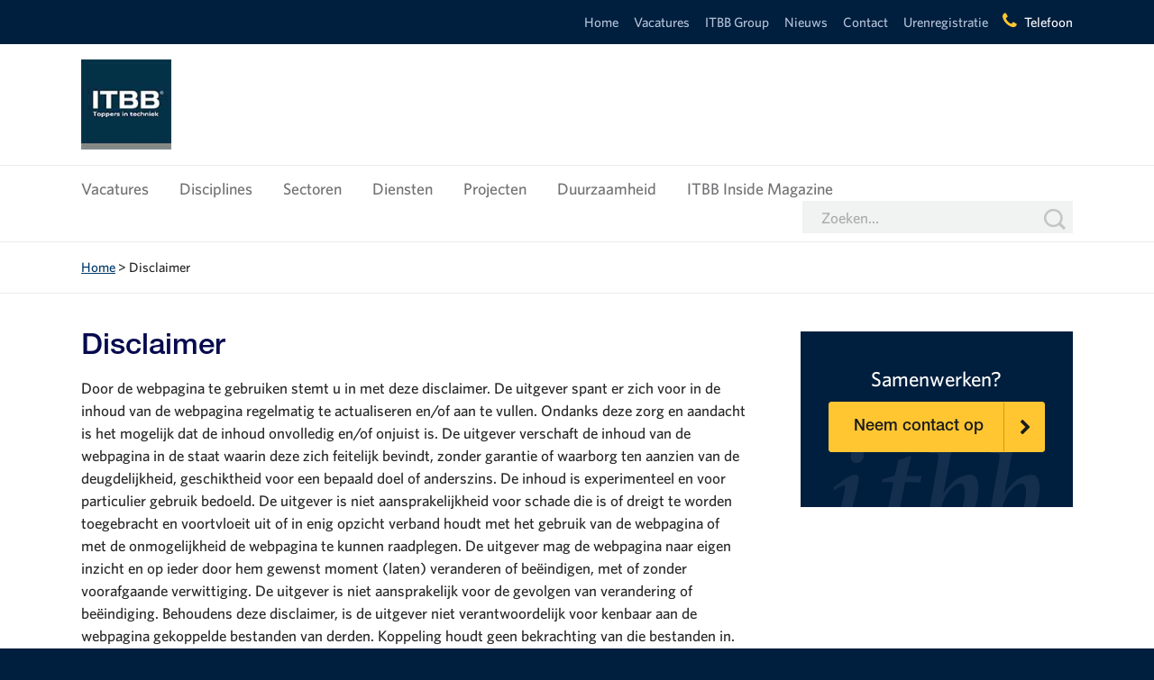

--- FILE ---
content_type: text/html; charset=UTF-8
request_url: https://www.itbb.nl/disclaimer/
body_size: 13818
content:
<!DOCTYPE html>
<html lang="nl-NL">
<head>
	<meta http-equiv="X-UA-Compatible" content="IE=edge">

	<meta charset="UTF-8" />

	<meta name="viewport" content="width=device-width, initial-scale=1">

	<link rel="shortcut icon" href="https://www.itbb.nl/friksbeheer/wp-content/themes/itbb/favicon.ico?x55108" />
	<link rel="apple-touch-icon" href="https://www.itbb.nl/friksbeheer/wp-content/themes/itbb/icons/apple-touch-icon.png?x55108" />
	<link rel="apple-touch-icon" sizes="57x57" href="https://www.itbb.nl/friksbeheer/wp-content/themes/itbb/icons/apple-touch-icon-57x57.png?x55108" />
	<link rel="apple-touch-icon" sizes="72x72" href="https://www.itbb.nl/friksbeheer/wp-content/themes/itbb/icons/apple-touch-icon-72x72.png?x55108" />
	<link rel="apple-touch-icon" sizes="76x76" href="https://www.itbb.nl/friksbeheer/wp-content/themes/itbb/icons/apple-touch-icon-76x76.png?x55108" />
	<link rel="apple-touch-icon" sizes="114x114" href="https://www.itbb.nl/friksbeheer/wp-content/themes/itbb/icons/apple-touch-icon-114x114.png?x55108" />
	<link rel="apple-touch-icon" sizes="120x120" href="https://www.itbb.nl/friksbeheer/wp-content/themes/itbb/icons/apple-touch-icon-120x120.png?x55108" />
	<link rel="apple-touch-icon" sizes="144x144" href="https://www.itbb.nl/friksbeheer/wp-content/themes/itbb/icons/apple-touch-icon-144x144.png?x55108" />
	<link rel="apple-touch-icon" sizes="152x152" href="https://www.itbb.nl/friksbeheer/wp-content/themes/itbb/icons/apple-touch-icon-152x152.png?x55108" />
	<link rel="apple-touch-icon" sizes="180x180" href="https://www.itbb.nl/friksbeheer/wp-content/themes/itbb/icons/apple-touch-icon-180x180.png?x55108" />
	<link rel="pingback" href="https://www.itbb.nl/friksbeheer/xmlrpc.php" />
	<link rel="preconnect" href="https://cdn.fonts.net">
	<link href="https://cdn.fonts.net/kit/77289590-2477-11ed-aaf7-06b70d83f6b0/77289590-2477-11ed-aaf7-06b70d83f6b0.css" rel="stylesheet" />
	<title>Disclaimer - ITBB Toppers in Techniek</title>

	<meta name='robots' content='index, follow, max-image-preview:large, max-snippet:-1, max-video-preview:-1' />

<!-- Google Tag Manager for WordPress by gtm4wp.com -->
<script data-cfasync="false" data-pagespeed-no-defer>
	var gtm4wp_datalayer_name = "dataLayer";
	var dataLayer = dataLayer || [];
</script>
<!-- End Google Tag Manager for WordPress by gtm4wp.com -->
	<!-- This site is optimized with the Yoast SEO plugin v21.8.1 - https://yoast.com/wordpress/plugins/seo/ -->
	<link rel="canonical" href="https://www.itbb.nl/disclaimer/" />
	<meta property="og:locale" content="nl_NL" />
	<meta property="og:type" content="article" />
	<meta property="og:title" content="Disclaimer - ITBB Toppers in Techniek" />
	<meta property="og:description" content="Door de webpagina te gebruiken stemt u in met deze disclaimer. De uitgever spant er zich voor in de inhoud van de webpagina regelmatig te actualiseren en/of aan te vullen. Ondanks deze zorg en aandacht is het mogelijk dat de inhoud onvolledig en/of onjuist is. De uitgever verschaft de inhoud van de webpagina in de [&hellip;]" />
	<meta property="og:url" content="https://www.itbb.nl/disclaimer/" />
	<meta property="og:site_name" content="ITBB Toppers in Techniek" />
	<meta property="article:publisher" content="https://www.facebook.com/ITBBtoppers/" />
	<meta property="article:modified_time" content="2016-05-27T07:47:04+00:00" />
	<meta name="twitter:card" content="summary_large_image" />
	<meta name="twitter:site" content="@itbbtoppers" />
	<meta name="twitter:label1" content="Geschatte leestijd" />
	<meta name="twitter:data1" content="2 minuten" />
	<script type="application/ld+json" class="yoast-schema-graph">{"@context":"https://schema.org","@graph":[{"@type":"WebPage","@id":"https://www.itbb.nl/disclaimer/","url":"https://www.itbb.nl/disclaimer/","name":"Disclaimer - ITBB Toppers in Techniek","isPartOf":{"@id":"https://www.itbb.nl/#website"},"datePublished":"2016-01-11T13:30:06+00:00","dateModified":"2016-05-27T07:47:04+00:00","breadcrumb":{"@id":"https://www.itbb.nl/disclaimer/#breadcrumb"},"inLanguage":"nl-NL","potentialAction":[{"@type":"ReadAction","target":["https://www.itbb.nl/disclaimer/"]}]},{"@type":"BreadcrumbList","@id":"https://www.itbb.nl/disclaimer/#breadcrumb","itemListElement":[{"@type":"ListItem","position":1,"name":"Home","item":"https://www.itbb.nl/"},{"@type":"ListItem","position":2,"name":"Disclaimer"}]},{"@type":"WebSite","@id":"https://www.itbb.nl/#website","url":"https://www.itbb.nl/","name":"ITBB Toppers in Techniek","description":"","publisher":{"@id":"https://www.itbb.nl/#organization"},"alternateName":"ITBB","potentialAction":[{"@type":"SearchAction","target":{"@type":"EntryPoint","urlTemplate":"https://www.itbb.nl/?s={search_term_string}"},"query-input":"required name=search_term_string"}],"inLanguage":"nl-NL"},{"@type":"Organization","@id":"https://www.itbb.nl/#organization","name":"ITBB Toppers in Techniek","alternateName":"ITBB","url":"https://www.itbb.nl/","logo":{"@type":"ImageObject","inLanguage":"nl-NL","@id":"https://www.itbb.nl/#/schema/logo/image/","url":"https://www.itbb.nl/friksbeheer/wp-content/uploads/2023/03/ITBB-Logoblok-payoff-grijs-e1678372182182.png","contentUrl":"https://www.itbb.nl/friksbeheer/wp-content/uploads/2023/03/ITBB-Logoblok-payoff-grijs-e1678372182182.png","width":224,"height":224,"caption":"ITBB Toppers in Techniek"},"image":{"@id":"https://www.itbb.nl/#/schema/logo/image/"},"sameAs":["https://www.facebook.com/ITBBtoppers/","https://twitter.com/itbbtoppers"]}]}</script>
	<!-- / Yoast SEO plugin. -->


<link rel='dns-prefetch' href='//fonts.googleapis.com' />
<link rel='dns-prefetch' href='//maxcdn.bootstrapcdn.com' />
<script type="text/javascript">
window._wpemojiSettings = {"baseUrl":"https:\/\/s.w.org\/images\/core\/emoji\/14.0.0\/72x72\/","ext":".png","svgUrl":"https:\/\/s.w.org\/images\/core\/emoji\/14.0.0\/svg\/","svgExt":".svg","source":{"concatemoji":"https:\/\/www.itbb.nl\/friksbeheer\/wp-includes\/js\/wp-emoji-release.min.js?ver=6.2.8"}};
/*! This file is auto-generated */
!function(e,a,t){var n,r,o,i=a.createElement("canvas"),p=i.getContext&&i.getContext("2d");function s(e,t){p.clearRect(0,0,i.width,i.height),p.fillText(e,0,0);e=i.toDataURL();return p.clearRect(0,0,i.width,i.height),p.fillText(t,0,0),e===i.toDataURL()}function c(e){var t=a.createElement("script");t.src=e,t.defer=t.type="text/javascript",a.getElementsByTagName("head")[0].appendChild(t)}for(o=Array("flag","emoji"),t.supports={everything:!0,everythingExceptFlag:!0},r=0;r<o.length;r++)t.supports[o[r]]=function(e){if(p&&p.fillText)switch(p.textBaseline="top",p.font="600 32px Arial",e){case"flag":return s("\ud83c\udff3\ufe0f\u200d\u26a7\ufe0f","\ud83c\udff3\ufe0f\u200b\u26a7\ufe0f")?!1:!s("\ud83c\uddfa\ud83c\uddf3","\ud83c\uddfa\u200b\ud83c\uddf3")&&!s("\ud83c\udff4\udb40\udc67\udb40\udc62\udb40\udc65\udb40\udc6e\udb40\udc67\udb40\udc7f","\ud83c\udff4\u200b\udb40\udc67\u200b\udb40\udc62\u200b\udb40\udc65\u200b\udb40\udc6e\u200b\udb40\udc67\u200b\udb40\udc7f");case"emoji":return!s("\ud83e\udef1\ud83c\udffb\u200d\ud83e\udef2\ud83c\udfff","\ud83e\udef1\ud83c\udffb\u200b\ud83e\udef2\ud83c\udfff")}return!1}(o[r]),t.supports.everything=t.supports.everything&&t.supports[o[r]],"flag"!==o[r]&&(t.supports.everythingExceptFlag=t.supports.everythingExceptFlag&&t.supports[o[r]]);t.supports.everythingExceptFlag=t.supports.everythingExceptFlag&&!t.supports.flag,t.DOMReady=!1,t.readyCallback=function(){t.DOMReady=!0},t.supports.everything||(n=function(){t.readyCallback()},a.addEventListener?(a.addEventListener("DOMContentLoaded",n,!1),e.addEventListener("load",n,!1)):(e.attachEvent("onload",n),a.attachEvent("onreadystatechange",function(){"complete"===a.readyState&&t.readyCallback()})),(e=t.source||{}).concatemoji?c(e.concatemoji):e.wpemoji&&e.twemoji&&(c(e.twemoji),c(e.wpemoji)))}(window,document,window._wpemojiSettings);
</script>
<style type="text/css">
img.wp-smiley,
img.emoji {
	display: inline !important;
	border: none !important;
	box-shadow: none !important;
	height: 1em !important;
	width: 1em !important;
	margin: 0 0.07em !important;
	vertical-align: -0.1em !important;
	background: none !important;
	padding: 0 !important;
}
</style>
	<link rel='stylesheet' id='wp-block-library-css' href='https://www.itbb.nl/friksbeheer/wp-includes/css/dist/block-library/style.min.css?x55108&amp;ver=6.2.8' type='text/css' media='all' />
<link rel='stylesheet' id='classic-theme-styles-css' href='https://www.itbb.nl/friksbeheer/wp-includes/css/classic-themes.min.css?x55108&amp;ver=6.2.8' type='text/css' media='all' />
<style id='global-styles-inline-css' type='text/css'>
body{--wp--preset--color--black: #000000;--wp--preset--color--cyan-bluish-gray: #abb8c3;--wp--preset--color--white: #ffffff;--wp--preset--color--pale-pink: #f78da7;--wp--preset--color--vivid-red: #cf2e2e;--wp--preset--color--luminous-vivid-orange: #ff6900;--wp--preset--color--luminous-vivid-amber: #fcb900;--wp--preset--color--light-green-cyan: #7bdcb5;--wp--preset--color--vivid-green-cyan: #00d084;--wp--preset--color--pale-cyan-blue: #8ed1fc;--wp--preset--color--vivid-cyan-blue: #0693e3;--wp--preset--color--vivid-purple: #9b51e0;--wp--preset--gradient--vivid-cyan-blue-to-vivid-purple: linear-gradient(135deg,rgba(6,147,227,1) 0%,rgb(155,81,224) 100%);--wp--preset--gradient--light-green-cyan-to-vivid-green-cyan: linear-gradient(135deg,rgb(122,220,180) 0%,rgb(0,208,130) 100%);--wp--preset--gradient--luminous-vivid-amber-to-luminous-vivid-orange: linear-gradient(135deg,rgba(252,185,0,1) 0%,rgba(255,105,0,1) 100%);--wp--preset--gradient--luminous-vivid-orange-to-vivid-red: linear-gradient(135deg,rgba(255,105,0,1) 0%,rgb(207,46,46) 100%);--wp--preset--gradient--very-light-gray-to-cyan-bluish-gray: linear-gradient(135deg,rgb(238,238,238) 0%,rgb(169,184,195) 100%);--wp--preset--gradient--cool-to-warm-spectrum: linear-gradient(135deg,rgb(74,234,220) 0%,rgb(151,120,209) 20%,rgb(207,42,186) 40%,rgb(238,44,130) 60%,rgb(251,105,98) 80%,rgb(254,248,76) 100%);--wp--preset--gradient--blush-light-purple: linear-gradient(135deg,rgb(255,206,236) 0%,rgb(152,150,240) 100%);--wp--preset--gradient--blush-bordeaux: linear-gradient(135deg,rgb(254,205,165) 0%,rgb(254,45,45) 50%,rgb(107,0,62) 100%);--wp--preset--gradient--luminous-dusk: linear-gradient(135deg,rgb(255,203,112) 0%,rgb(199,81,192) 50%,rgb(65,88,208) 100%);--wp--preset--gradient--pale-ocean: linear-gradient(135deg,rgb(255,245,203) 0%,rgb(182,227,212) 50%,rgb(51,167,181) 100%);--wp--preset--gradient--electric-grass: linear-gradient(135deg,rgb(202,248,128) 0%,rgb(113,206,126) 100%);--wp--preset--gradient--midnight: linear-gradient(135deg,rgb(2,3,129) 0%,rgb(40,116,252) 100%);--wp--preset--duotone--dark-grayscale: url('#wp-duotone-dark-grayscale');--wp--preset--duotone--grayscale: url('#wp-duotone-grayscale');--wp--preset--duotone--purple-yellow: url('#wp-duotone-purple-yellow');--wp--preset--duotone--blue-red: url('#wp-duotone-blue-red');--wp--preset--duotone--midnight: url('#wp-duotone-midnight');--wp--preset--duotone--magenta-yellow: url('#wp-duotone-magenta-yellow');--wp--preset--duotone--purple-green: url('#wp-duotone-purple-green');--wp--preset--duotone--blue-orange: url('#wp-duotone-blue-orange');--wp--preset--font-size--small: 13px;--wp--preset--font-size--medium: 20px;--wp--preset--font-size--large: 36px;--wp--preset--font-size--x-large: 42px;--wp--preset--spacing--20: 0.44rem;--wp--preset--spacing--30: 0.67rem;--wp--preset--spacing--40: 1rem;--wp--preset--spacing--50: 1.5rem;--wp--preset--spacing--60: 2.25rem;--wp--preset--spacing--70: 3.38rem;--wp--preset--spacing--80: 5.06rem;--wp--preset--shadow--natural: 6px 6px 9px rgba(0, 0, 0, 0.2);--wp--preset--shadow--deep: 12px 12px 50px rgba(0, 0, 0, 0.4);--wp--preset--shadow--sharp: 6px 6px 0px rgba(0, 0, 0, 0.2);--wp--preset--shadow--outlined: 6px 6px 0px -3px rgba(255, 255, 255, 1), 6px 6px rgba(0, 0, 0, 1);--wp--preset--shadow--crisp: 6px 6px 0px rgba(0, 0, 0, 1);}:where(.is-layout-flex){gap: 0.5em;}body .is-layout-flow > .alignleft{float: left;margin-inline-start: 0;margin-inline-end: 2em;}body .is-layout-flow > .alignright{float: right;margin-inline-start: 2em;margin-inline-end: 0;}body .is-layout-flow > .aligncenter{margin-left: auto !important;margin-right: auto !important;}body .is-layout-constrained > .alignleft{float: left;margin-inline-start: 0;margin-inline-end: 2em;}body .is-layout-constrained > .alignright{float: right;margin-inline-start: 2em;margin-inline-end: 0;}body .is-layout-constrained > .aligncenter{margin-left: auto !important;margin-right: auto !important;}body .is-layout-constrained > :where(:not(.alignleft):not(.alignright):not(.alignfull)){max-width: var(--wp--style--global--content-size);margin-left: auto !important;margin-right: auto !important;}body .is-layout-constrained > .alignwide{max-width: var(--wp--style--global--wide-size);}body .is-layout-flex{display: flex;}body .is-layout-flex{flex-wrap: wrap;align-items: center;}body .is-layout-flex > *{margin: 0;}:where(.wp-block-columns.is-layout-flex){gap: 2em;}.has-black-color{color: var(--wp--preset--color--black) !important;}.has-cyan-bluish-gray-color{color: var(--wp--preset--color--cyan-bluish-gray) !important;}.has-white-color{color: var(--wp--preset--color--white) !important;}.has-pale-pink-color{color: var(--wp--preset--color--pale-pink) !important;}.has-vivid-red-color{color: var(--wp--preset--color--vivid-red) !important;}.has-luminous-vivid-orange-color{color: var(--wp--preset--color--luminous-vivid-orange) !important;}.has-luminous-vivid-amber-color{color: var(--wp--preset--color--luminous-vivid-amber) !important;}.has-light-green-cyan-color{color: var(--wp--preset--color--light-green-cyan) !important;}.has-vivid-green-cyan-color{color: var(--wp--preset--color--vivid-green-cyan) !important;}.has-pale-cyan-blue-color{color: var(--wp--preset--color--pale-cyan-blue) !important;}.has-vivid-cyan-blue-color{color: var(--wp--preset--color--vivid-cyan-blue) !important;}.has-vivid-purple-color{color: var(--wp--preset--color--vivid-purple) !important;}.has-black-background-color{background-color: var(--wp--preset--color--black) !important;}.has-cyan-bluish-gray-background-color{background-color: var(--wp--preset--color--cyan-bluish-gray) !important;}.has-white-background-color{background-color: var(--wp--preset--color--white) !important;}.has-pale-pink-background-color{background-color: var(--wp--preset--color--pale-pink) !important;}.has-vivid-red-background-color{background-color: var(--wp--preset--color--vivid-red) !important;}.has-luminous-vivid-orange-background-color{background-color: var(--wp--preset--color--luminous-vivid-orange) !important;}.has-luminous-vivid-amber-background-color{background-color: var(--wp--preset--color--luminous-vivid-amber) !important;}.has-light-green-cyan-background-color{background-color: var(--wp--preset--color--light-green-cyan) !important;}.has-vivid-green-cyan-background-color{background-color: var(--wp--preset--color--vivid-green-cyan) !important;}.has-pale-cyan-blue-background-color{background-color: var(--wp--preset--color--pale-cyan-blue) !important;}.has-vivid-cyan-blue-background-color{background-color: var(--wp--preset--color--vivid-cyan-blue) !important;}.has-vivid-purple-background-color{background-color: var(--wp--preset--color--vivid-purple) !important;}.has-black-border-color{border-color: var(--wp--preset--color--black) !important;}.has-cyan-bluish-gray-border-color{border-color: var(--wp--preset--color--cyan-bluish-gray) !important;}.has-white-border-color{border-color: var(--wp--preset--color--white) !important;}.has-pale-pink-border-color{border-color: var(--wp--preset--color--pale-pink) !important;}.has-vivid-red-border-color{border-color: var(--wp--preset--color--vivid-red) !important;}.has-luminous-vivid-orange-border-color{border-color: var(--wp--preset--color--luminous-vivid-orange) !important;}.has-luminous-vivid-amber-border-color{border-color: var(--wp--preset--color--luminous-vivid-amber) !important;}.has-light-green-cyan-border-color{border-color: var(--wp--preset--color--light-green-cyan) !important;}.has-vivid-green-cyan-border-color{border-color: var(--wp--preset--color--vivid-green-cyan) !important;}.has-pale-cyan-blue-border-color{border-color: var(--wp--preset--color--pale-cyan-blue) !important;}.has-vivid-cyan-blue-border-color{border-color: var(--wp--preset--color--vivid-cyan-blue) !important;}.has-vivid-purple-border-color{border-color: var(--wp--preset--color--vivid-purple) !important;}.has-vivid-cyan-blue-to-vivid-purple-gradient-background{background: var(--wp--preset--gradient--vivid-cyan-blue-to-vivid-purple) !important;}.has-light-green-cyan-to-vivid-green-cyan-gradient-background{background: var(--wp--preset--gradient--light-green-cyan-to-vivid-green-cyan) !important;}.has-luminous-vivid-amber-to-luminous-vivid-orange-gradient-background{background: var(--wp--preset--gradient--luminous-vivid-amber-to-luminous-vivid-orange) !important;}.has-luminous-vivid-orange-to-vivid-red-gradient-background{background: var(--wp--preset--gradient--luminous-vivid-orange-to-vivid-red) !important;}.has-very-light-gray-to-cyan-bluish-gray-gradient-background{background: var(--wp--preset--gradient--very-light-gray-to-cyan-bluish-gray) !important;}.has-cool-to-warm-spectrum-gradient-background{background: var(--wp--preset--gradient--cool-to-warm-spectrum) !important;}.has-blush-light-purple-gradient-background{background: var(--wp--preset--gradient--blush-light-purple) !important;}.has-blush-bordeaux-gradient-background{background: var(--wp--preset--gradient--blush-bordeaux) !important;}.has-luminous-dusk-gradient-background{background: var(--wp--preset--gradient--luminous-dusk) !important;}.has-pale-ocean-gradient-background{background: var(--wp--preset--gradient--pale-ocean) !important;}.has-electric-grass-gradient-background{background: var(--wp--preset--gradient--electric-grass) !important;}.has-midnight-gradient-background{background: var(--wp--preset--gradient--midnight) !important;}.has-small-font-size{font-size: var(--wp--preset--font-size--small) !important;}.has-medium-font-size{font-size: var(--wp--preset--font-size--medium) !important;}.has-large-font-size{font-size: var(--wp--preset--font-size--large) !important;}.has-x-large-font-size{font-size: var(--wp--preset--font-size--x-large) !important;}
.wp-block-navigation a:where(:not(.wp-element-button)){color: inherit;}
:where(.wp-block-columns.is-layout-flex){gap: 2em;}
.wp-block-pullquote{font-size: 1.5em;line-height: 1.6;}
</style>
<link rel='stylesheet' id='contact-form-7-css' href='https://www.itbb.nl/friksbeheer/wp-content/plugins/contact-form-7/includes/css/styles.css?x55108&amp;ver=5.7.6' type='text/css' media='all' />
<link rel='stylesheet' id='wpcf7-redirect-script-frontend-css' href='https://www.itbb.nl/friksbeheer/wp-content/plugins/wpcf7-redirect/build/css/wpcf7-redirect-frontend.min.css?x55108&amp;ver=6.2.8' type='text/css' media='all' />
<link rel='stylesheet' id='normalize-css' href='https://www.itbb.nl/friksbeheer/wp-content/themes/itbb/css/normalize.css?x55108&amp;ver=6.2.8' type='text/css' media='all' />
<link rel='stylesheet' id='fonts-css' href='https://fonts.googleapis.com/css?family=Lato%3A400%2C400italic%2C700%2C700italic%7CRoboto%3A300%2C400%2C400italic%2C500%2C500italic&#038;ver=6.2.8' type='text/css' media='all' />
<link rel='stylesheet' id='fb-css' href='https://www.itbb.nl/friksbeheer/wp-content/themes/itbb/css/jquery.fancybox.css?x55108&amp;ver=6.2.8' type='text/css' media='all' />
<link rel='stylesheet' id='style-css' href='https://www.itbb.nl/friksbeheer/wp-content/themes/itbb/style.css?x55108&amp;ver=1.6.5' type='text/css' media='all' />
<link rel='stylesheet' id='slick-css' href='https://www.itbb.nl/friksbeheer/wp-content/themes/itbb/css/slick.css?x55108&amp;ver=6.2.8' type='text/css' media='all' />
<link rel='stylesheet' id='fontawesome-css' href='https://maxcdn.bootstrapcdn.com/font-awesome/4.6.3/css/font-awesome.min.css?ver=6.2.8' type='text/css' media='all' />
<link rel='stylesheet' id='dflip-icons-style-css' href='https://www.itbb.nl/friksbeheer/wp-content/plugins/3d-flipbook-dflip-lite/assets/css/themify-icons.min.css?x55108&amp;ver=1.7.35' type='text/css' media='all' />
<link rel='stylesheet' id='dflip-style-css' href='https://www.itbb.nl/friksbeheer/wp-content/plugins/3d-flipbook-dflip-lite/assets/css/dflip.min.css?x55108&amp;ver=1.7.35' type='text/css' media='all' />
<link rel='stylesheet' id='glg-photobox-style-css' href='https://www.itbb.nl/friksbeheer/wp-content/plugins/gallery-lightbox-slider/css/photobox/photobox.min.css?x55108&amp;ver=1.0.0.41' type='text/css' media='' />
<script type='text/javascript' src='https://www.itbb.nl/friksbeheer/wp-includes/js/jquery/jquery.min.js?x55108&amp;ver=3.6.4' id='jquery-core-js'></script>
<script type='text/javascript' src='https://www.itbb.nl/friksbeheer/wp-includes/js/jquery/jquery-migrate.min.js?x55108&amp;ver=3.4.0' id='jquery-migrate-js'></script>
<script type='text/javascript' src='https://www.itbb.nl/friksbeheer/wp-content/themes/itbb/js/jquery.bxslider.js?x55108&amp;ver=6.2.8' id='bxslider-js'></script>
<script type='text/javascript' src='https://www.itbb.nl/friksbeheer/wp-content/themes/itbb/js/slick.min.js?x55108&amp;ver=6.2.8' id='slick-js'></script>
<script type='text/javascript' src='https://www.itbb.nl/friksbeheer/wp-content/themes/itbb/js/mix-ie.js?x55108&amp;ver=6.2.8' id='mixie-js'></script>
<script type='text/javascript' src='https://www.itbb.nl/friksbeheer/wp-content/themes/itbb/js/mix.js?x55108&amp;ver=6.2.8' id='mix-js'></script>
<script type='text/javascript' src='https://www.itbb.nl/friksbeheer/wp-content/themes/itbb/js/jquery.mixitup-pagination.js?x55108&amp;ver=6.2.8' id='mix-pag-js'></script>
<script type='text/javascript' src='https://www.itbb.nl/friksbeheer/wp-content/themes/itbb/js/jquery.fancybox.pack.js?x55108&amp;ver=6.2.8' id='fb-js'></script>
<script type='text/javascript' src='https://www.itbb.nl/friksbeheer/wp-content/themes/itbb/js/jquery.fancybox-media.js?x55108&amp;ver=6.2.8' id='fb-media-js'></script>
<script type='text/javascript' id='functions-js-extra'>
/* <![CDATA[ */
var theme_dir = "https:\/\/www.itbb.nl\/friksbeheer\/wp-content\/themes\/itbb";
/* ]]> */
</script>
<script type='text/javascript' src='https://www.itbb.nl/friksbeheer/wp-content/themes/itbb/js/functions.js?x55108&amp;ver=6.2.8' id='functions-js'></script>
<script type='text/javascript' src='https://www.itbb.nl/friksbeheer/wp-content/plugins/gallery-lightbox-slider/js/jquery/photobox/jquery.photobox.min.js?x55108&amp;ver=1.0.0.41' id='glg-photobox-js'></script>
<link rel="https://api.w.org/" href="https://www.itbb.nl/wp-json/" /><link rel="alternate" type="application/json" href="https://www.itbb.nl/wp-json/wp/v2/pages/337" /><link rel="EditURI" type="application/rsd+xml" title="RSD" href="https://www.itbb.nl/friksbeheer/xmlrpc.php?rsd" />
<link rel="wlwmanifest" type="application/wlwmanifest+xml" href="https://www.itbb.nl/friksbeheer/wp-includes/wlwmanifest.xml" />
<link rel='shortlink' href='https://www.itbb.nl/?p=337' />
<link rel="alternate" type="application/json+oembed" href="https://www.itbb.nl/wp-json/oembed/1.0/embed?url=https%3A%2F%2Fwww.itbb.nl%2Fdisclaimer%2F" />
<link rel="alternate" type="text/xml+oembed" href="https://www.itbb.nl/wp-json/oembed/1.0/embed?url=https%3A%2F%2Fwww.itbb.nl%2Fdisclaimer%2F&#038;format=xml" />

<!-- Google Tag Manager for WordPress by gtm4wp.com -->
<!-- GTM Container placement set to footer -->
<script data-cfasync="false" data-pagespeed-no-defer>
	var dataLayer_content = {"pagePostType":"page","pagePostType2":"single-page","pagePostAuthor":"frix0912"};
	dataLayer.push( dataLayer_content );
</script>
<script data-cfasync="false">
(function(w,d,s,l,i){w[l]=w[l]||[];w[l].push({'gtm.start':
new Date().getTime(),event:'gtm.js'});var f=d.getElementsByTagName(s)[0],
j=d.createElement(s),dl=l!='dataLayer'?'&l='+l:'';j.async=true;j.src=
'//www.googletagmanager.com/gtm.'+'js?id='+i+dl;f.parentNode.insertBefore(j,f);
})(window,document,'script','dataLayer','GTM-NBR8FQ8');
</script>
<!-- End Google Tag Manager -->
<!-- End Google Tag Manager for WordPress by gtm4wp.com --><!--[if lt IE 9]><script src="https://html5shim.googlecode.com/svn/trunk/html5.js"></script><![endif]--><script data-cfasync="false"> var dFlipLocation = "https://www.itbb.nl/friksbeheer/wp-content/plugins/3d-flipbook-dflip-lite/assets/"; var dFlipWPGlobal = {"text":{"toggleSound":"Turn on\/off Sound","toggleThumbnails":"Toggle Thumbnails","toggleOutline":"Toggle Outline\/Bookmark","previousPage":"Previous Page","nextPage":"Next Page","toggleFullscreen":"Toggle Fullscreen","zoomIn":"Zoom In","zoomOut":"Zoom Out","toggleHelp":"Toggle Help","singlePageMode":"Single Page Mode","doublePageMode":"Double Page Mode","downloadPDFFile":"Download PDF File","gotoFirstPage":"Goto First Page","gotoLastPage":"Goto Last Page","share":"Share","mailSubject":"I wanted you to see this FlipBook","mailBody":"Check out this site {{url}}","loading":"DearFlip: Loading "},"moreControls":"download,pageMode,startPage,endPage,sound","hideControls":"","scrollWheel":"true","backgroundColor":"#777","backgroundImage":"","height":"auto","paddingLeft":"20","paddingRight":"20","controlsPosition":"bottom","duration":800,"soundEnable":"true","enableDownload":"true","enableAnnotation":"false","enableAnalytics":"false","webgl":"true","hard":"none","maxTextureSize":"1600","rangeChunkSize":"524288","zoomRatio":1.5,"stiffness":3,"pageMode":"0","singlePageMode":"0","pageSize":"0","autoPlay":"false","autoPlayDuration":5000,"autoPlayStart":"false","linkTarget":"2","sharePrefix":"dearflip-"};</script>
	<style>
		section.sub-ie li { list-style-type: none; display: inline-block; }
		section.sub-ie a { font-size: 17px; display: block; padding-top: .25em; padding-bottom: .25em; padding-left: 1.5em; position: relative; }
	</style>
	
	<!-- Global site tag (gtag.js) - Google Analytics -->
	<script async src="https://www.googletagmanager.com/gtag/js?id=UA-10459833-1"></script>
	<script>
		window.dataLayer = window.dataLayer || [];
		function gtag(){dataLayer.push(arguments);}
		gtag('js', new Date());
		
		gtag('config', 'UA-10459833-1', { 'anonymize_ip': true });
	</script>
        <!-- Global site tag (gtag.js) - Google Ads: 331891035 -->
<script async src="https://www.googletagmanager.com/gtag/js?id=AW-331891035"></script>
<script>
  window.dataLayer = window.dataLayer || [];
  function gtag(){dataLayer.push(arguments);}
  gtag('js', new Date());
 
  gtag('config', 'AW-331891035');
</script>
</head>
<body class="page-template-default page page-id-337 not-home">

<div class="band top">
	<div class="container">
				<a href="tel:0800 60 06" class="icon-phone show-mobile">Telefoon</a>
				<a title="0800 60 06" class="icon-phone tooltip hide-mobile">Telefoon</a>
				<ul id="menu-top-menu" class="menu"><li id="menu-item-6" class="mobile-home menu-item menu-item-type-post_type menu-item-object-page menu-item-home menu-item-6"><a href="https://www.itbb.nl/">Home</a></li>
<li id="menu-item-5628" class="mobile-home menu-item menu-item-type-custom menu-item-object-custom menu-item-5628"><a href="/vacatures/">Vacatures</a></li>
<li id="menu-item-223" class="menu-item menu-item-type-post_type menu-item-object-page menu-item-223"><a href="https://www.itbb.nl/itbb-group/">ITBB Group</a></li>
<li id="menu-item-2481" class="menu-item menu-item-type-taxonomy menu-item-object-category menu-item-2481"><a href="https://www.itbb.nl/nieuws/">Nieuws</a></li>
<li id="menu-item-170" class="menu-item menu-item-type-post_type menu-item-object-page menu-item-170"><a href="https://www.itbb.nl/contact/">Contact</a></li>
<li id="menu-item-673" class="menu-item menu-item-type-custom menu-item-object-custom menu-item-673"><a target="_blank" rel="noopener" href="https://portal.itbb.nl/dc/intranet">Urenregistratie</a></li>
</ul>	</div>
</div>
<div class="band white header">
	<div class="container">
		<div class="header-top">
			<div class="open-menu">
				<div class="toggle-menu-wrapper">
                	<div class="toggle-menu">
	                    <span class="bar-1"></span>
	                    <span class="bar-2"></span>
	                    <span class="bar-3"></span>
	                    <span class="bar-4"></span>
                   </div>
                </div>
			</div>
			<a href="https://www.itbb.nl" class="header-top-logo"></a>
		</div>
	</div>
	<div class="line"></div>
	<div class="container">
		<div class="header-menu clearfix">
			<div class="header-menu-items">
				<ul id="menu-main-menu" class="nav-items"><li id="menu-item-6379" class="menu-item menu-item-type-custom menu-item-object-custom menu-item-6379"><a href="/vacatures/">Vacatures</a></li>
<li id="menu-item-714" class="menu-item menu-item-type-post_type menu-item-object-page menu-item-714"><a href="https://www.itbb.nl/disciplines/">Disciplines</a></li>
<li id="menu-item-709" class="menu-item menu-item-type-post_type menu-item-object-page menu-item-709"><a href="https://www.itbb.nl/sectoren/">Sectoren</a></li>
<li id="menu-item-744" class="menu-item menu-item-type-custom menu-item-object-custom menu-item-744"><a href="/diensten/">Diensten</a></li>
<li id="menu-item-708" class="menu-item menu-item-type-post_type menu-item-object-page menu-item-708"><a href="https://www.itbb.nl/projecten/">Projecten</a></li>
<li id="menu-item-745" class="menu-item menu-item-type-post_type menu-item-object-page menu-item-745"><a href="https://www.itbb.nl/duurzaamheid/">Duurzaamheid</a></li>
<li id="menu-item-5841" class="menu-item menu-item-type-custom menu-item-object-custom menu-item-5841"><a href="/itbb-group/magazine/">ITBB Inside Magazine</a></li>
</ul>			</div>
			<form class="header-menu-search" action="https://www.itbb.nl" method="GET">
				<input name="s" type="text" placeholder="Zoeken..." />
				<button type="submit"></button>
			</form>
			<div class="header-menu-search-button"></div>
		</div>
			</div>
</div>
<div class="band white nav-items-mobile">
	<ul id="menu-main-menu-1" class="table"><li class="menu-item menu-item-type-custom menu-item-object-custom menu-item-6379"><a href="/vacatures/">Vacatures<div></div></a></li>
<li class="menu-item menu-item-type-post_type menu-item-object-page menu-item-714"><a href="https://www.itbb.nl/disciplines/">Disciplines<div></div></a></li>
<li class="menu-item menu-item-type-post_type menu-item-object-page menu-item-709"><a href="https://www.itbb.nl/sectoren/">Sectoren<div></div></a></li>
<li class="menu-item menu-item-type-custom menu-item-object-custom menu-item-744"><a href="/diensten/">Diensten<div></div></a></li>
<li class="menu-item menu-item-type-post_type menu-item-object-page menu-item-708"><a href="https://www.itbb.nl/projecten/">Projecten<div></div></a></li>
<li class="menu-item menu-item-type-post_type menu-item-object-page menu-item-745"><a href="https://www.itbb.nl/duurzaamheid/">Duurzaamheid<div></div></a></li>
<li class="menu-item menu-item-type-custom menu-item-object-custom menu-item-5841"><a href="/itbb-group/magazine/">ITBB Inside Magazine<div></div></a></li>
</ul>	</div>
<div class="band white menu">
	<div class="container">
				<ul id="menu-main-menu-2" class=""><li class="menu-item menu-item-type-custom menu-item-object-custom menu-item-6379"><a href="/vacatures/">Vacatures</a></li>
<li class="menu-item menu-item-type-post_type menu-item-object-page menu-item-714"><a href="https://www.itbb.nl/disciplines/">Disciplines</a></li>
<li class="menu-item menu-item-type-post_type menu-item-object-page menu-item-709"><a href="https://www.itbb.nl/sectoren/">Sectoren</a></li>
<li class="menu-item menu-item-type-custom menu-item-object-custom menu-item-744"><a href="/diensten/">Diensten</a></li>
<li class="menu-item menu-item-type-post_type menu-item-object-page menu-item-708"><a href="https://www.itbb.nl/projecten/">Projecten</a></li>
<li class="menu-item menu-item-type-post_type menu-item-object-page menu-item-745"><a href="https://www.itbb.nl/duurzaamheid/">Duurzaamheid</a></li>
<li class="menu-item menu-item-type-custom menu-item-object-custom menu-item-5841"><a href="/itbb-group/magazine/">ITBB Inside Magazine</a></li>
</ul><ul id="menu-top-menu-1" class=""><li class="mobile-home menu-item menu-item-type-post_type menu-item-object-page menu-item-home menu-item-6"><a href="https://www.itbb.nl/">Home</a></li>
<li class="mobile-home menu-item menu-item-type-custom menu-item-object-custom menu-item-5628"><a href="/vacatures/">Vacatures</a></li>
<li class="menu-item menu-item-type-post_type menu-item-object-page menu-item-223"><a href="https://www.itbb.nl/itbb-group/">ITBB Group</a></li>
<li class="menu-item menu-item-type-taxonomy menu-item-object-category menu-item-2481"><a href="https://www.itbb.nl/nieuws/">Nieuws</a></li>
<li class="menu-item menu-item-type-post_type menu-item-object-page menu-item-170"><a href="https://www.itbb.nl/contact/">Contact</a></li>
<li class="menu-item menu-item-type-custom menu-item-object-custom menu-item-673"><a target="_blank" rel="noopener" href="https://portal.itbb.nl/dc/intranet">Urenregistratie</a></li>
</ul>	</div>
</div>
<div class="overlay"></div>
<div class="band white breadcrumbs"><div class="container"><p><span><span><a href="https://www.itbb.nl/">Home</a></span> &gt; <span class="breadcrumb_last" aria-current="page">Disclaimer</span></span></p></div></div><div class="band white bar"><hr/></div>
<div class="band white main">
	<div class="container">
		<article>
		<h1>Disclaimer</h1><div class="the-content"><p>Door de webpagina te gebruiken stemt u in met deze disclaimer. De uitgever spant er zich voor in de inhoud van de webpagina regelmatig te actualiseren en/of aan te vullen. Ondanks deze zorg en aandacht is het mogelijk dat de inhoud onvolledig en/of onjuist is. De uitgever verschaft de inhoud van de webpagina in de staat waarin deze zich feitelijk bevindt, zonder garantie of waarborg ten aanzien van de deugdelijkheid, geschiktheid voor een bepaald doel of anderszins. De inhoud is experimenteel en voor particulier gebruik bedoeld. De uitgever is niet aansprakelijkheid voor schade die is of dreigt te worden toegebracht en voortvloeit uit of in enig opzicht verband houdt met het gebruik van de webpagina of met de onmogelijkheid de webpagina te kunnen raadplegen. De uitgever mag de webpagina naar eigen inzicht en op ieder door hem gewenst moment (laten) veranderen of beëindigen, met of zonder voorafgaande verwittiging. De uitgever is niet aansprakelijk voor de gevolgen van verandering of beëindiging. Behoudens deze disclaimer, is de uitgever niet verantwoordelijk voor kenbaar aan de webpagina gekoppelde bestanden van derden. Koppeling houdt geen bekrachting van die bestanden in. Ongeautoriseerd of oneigenlijk gebruik van de webpagina of de inhoud daarvan kan een inbreuk op intellectuele rechten, regelgeving m.b.t. privacy, publicatie en/of communicatie in de breedste zin van het woord opleveren. U bent verantwoordelijk voor al hetgeen u vanuit de webpagina verzendt. De uitgever behoudt zich het recht voor om u de toestemming te ontzeggen de webpagina te gebruiken en/of van bepaalde diensten die op de webpagina zijn aangeboden, gebruik te maken. In aansluiting daarop kan de uitgever de toegang tot de webpagina monitoren. U zal de uitgever, diens werknemers, vertegenwoordigers, licentiehouders, handelspartners en de auteur van deze disclaimer beschermen tegen en vrijwaren van gerechtelijke en buitengerechtelijke maatregelen, veroordelingen e.d., inclusief de kosten voor rechtsbijstand, accountants e.d. die door derden zijn ingesteld ten gevolge van of gerelateerd aan uw gebruik van de webpagina, uw inbreuk op welke wettelijke regeling dan ook of de rechten van derden.</p>
<p>In deze disclaimer wordt verstaan onder:</p>
<div class="voordelen clear"><span class="voordeel flaticon-check35">De webpagina: iedere webpagina waarin de uitgever een hyperlink naar deze disclaimer opneemt met de intentie deze disclaimer daarop te laten gelden;</span><span class="voordeel flaticon-check35">De uitgever: de bevoegde uitgever van de webpagina, in dit geval ITBB; </span><span class="voordeel flaticon-check35">Gebruik(en): onder meer inladen, inloggen, opvragen, raadplegen, lezen, bekijken, beluisteren, bewerken, invullen (van formulieren), verzenden, (tijdelijk) kopiëren, bewaren, doorzenden, verspreiden, van diensten gebruik maken, plegen van rechtshandelingen (bijv. kopen, huren); </span><span class="voordeel flaticon-check35">U: de al dan niet vertegenwoordigde natuurlijke of rechtspersoon die de webpagina gebruikt; </span><span class="voordeel flaticon-check35">De inhoud: onder meer teksten, afbeeldingen, hyperlinks, geluids- en/of videofragmenten en/of andere objecten; directe of indirecte schade van welke aard dan ook, onder meer verloren data en zaken, gederfde omzet, winst of ander economisch nadeel.</span></div>
</div>	<div class="share">
		<span>Delen via:</span>
		<a href="https://www.facebook.com/sharer.php?u=https://www.itbb.nl/disclaimer/" target="_blank" title="Facebook" class="flaticon-facebook31"></a><a href="https://twitter.com/share?url=https://www.itbb.nl/disclaimer/&text=Disclaimer" target="_blank" title="Twitter" class="flaticon-twitter1"></a><a href="https://www.linkedin.com/shareArticle?mini=true&url=https://www.itbb.nl/disclaimer/&title=Disclaimer&summary=&source=" title="Linkedin" class="flaticon-linkedin" target="_blank"></a><a href="mailto:?subject=Disclaimer&body=https://www.itbb.nl/disclaimer/" target="_blank" title="E-mail" class="flaticon-envelope43"></a>	</div>
			</article>
		<aside>
	
				
	
	
		
			<section class="contact">
			<div class="section-inner">
								<span>Samenwerken?</span>
								<a href='https://www.itbb.nl/contact/' class='btn'>Neem contact op<span class='icon-right-open'></span></a>			</div>
		</section>
	
	
</aside>	</div>
</div>


			<div class="band footer-cta">
				<div class="container">
											<span class="title">Samen nadenken over een oplossing?</span>
										<a href='https://www.itbb.nl/contact/' class='btn'>Neem contact op<span class='icon-right-open'></span></a>				</div>
			</div>
		<div class="band white footer-top">
	<div class="container">
		<div class="table">
			<div class="table-cell logo">
				<a href="https://www.itbb.nl"></a>
			</div>
			<div class="table-cell title">
				<span class="bold-ex">samen sterk:</span>
			</div>
			<div class="logo-slider"><div class='slide-item'><img src='https://www.itbb.nl/friksbeheer/wp-content/uploads/2016/10/BAT.jpg?x55108' /></div><div class='slide-item'><img src='https://www.itbb.nl/friksbeheer/wp-content/uploads/2016/10/bv-sport-logo.jpg?x55108' /></div><div class='slide-item'><img src='https://www.itbb.nl/friksbeheer/wp-content/uploads/2016/10/gemeente-leeuwarden.jpg?x55108' /></div><div class='slide-item'><img src='https://www.itbb.nl/friksbeheer/wp-content/uploads/2016/10/ITBB-van-Wijnen.jpg?x55108' /></div><div class='slide-item'><img src='https://www.itbb.nl/friksbeheer/wp-content/uploads/2016/10/ITBB-Logo-BOEI-Blokhuispoort.jpg?x55108' /></div><div class='slide-item'><img src='https://www.itbb.nl/friksbeheer/wp-content/uploads/2016/10/hofenhiemjoure.jpg?x55108' /></div><div class='slide-item'><img src='https://www.itbb.nl/friksbeheer/wp-content/uploads/2016/04/logo-geveke-ITBB.jpg?x55108' /></div><div class='slide-item'><img src='https://www.itbb.nl/friksbeheer/wp-content/uploads/2016/10/ITBB-Apollo-Hotel-Groningen.jpg?x55108' /></div><div class='slide-item'><img src='https://www.itbb.nl/friksbeheer/wp-content/uploads/2016/10/ITBB-Bourguignon.jpg?x55108' /></div><div class='slide-item'><img src='https://www.itbb.nl/friksbeheer/wp-content/uploads/2015/12/plegt-vos.jpg?x55108' /></div><div class='slide-item'><img src='https://www.itbb.nl/friksbeheer/wp-content/uploads/2016/10/ITBB-Brandsbouw.jpg?x55108' /></div><div class='slide-item'><img src='https://www.itbb.nl/friksbeheer/wp-content/uploads/2016/10/ITBB-Drager.jpeg?x55108' /></div><div class='slide-item'><img src='https://www.itbb.nl/friksbeheer/wp-content/uploads/2016/10/ITBB-EKB.jpg?x55108' /></div><div class='slide-item'><img src='https://www.itbb.nl/friksbeheer/wp-content/uploads/2016/10/ITBB-Fier-Fryslan.jpg?x55108' /></div><div class='slide-item'><img src='https://www.itbb.nl/friksbeheer/wp-content/uploads/2016/10/ITBB-Friesland-Campina.jpg?x55108' /></div><div class='slide-item'><img src='https://www.itbb.nl/friksbeheer/wp-content/uploads/2016/10/ITBB-Hanzehogeschool-Groningen.jpg?x55108' /></div><div class='slide-item'><img src='https://www.itbb.nl/friksbeheer/wp-content/uploads/2016/10/ITBB-Heijmans.jpg?x55108' /></div><div class='slide-item'><img src='https://www.itbb.nl/friksbeheer/wp-content/uploads/2016/10/ITBB-holidayice.jpg?x55108' /></div><div class='slide-item'><img src='https://www.itbb.nl/friksbeheer/wp-content/uploads/2016/10/ITBB-Jorritsma-Bouw.jpg?x55108' /></div><div class='slide-item'><img src='https://www.itbb.nl/friksbeheer/wp-content/uploads/2016/10/ITBB-nij-smellinghe.jpg?x55108' /></div><div class='slide-item'><img src='https://www.itbb.nl/friksbeheer/wp-content/uploads/2016/10/ITBB-Nivo-Noord.jpg?x55108' /></div><div class='slide-item'><img src='https://www.itbb.nl/friksbeheer/wp-content/uploads/2016/10/ITBB-Panelen-1.jpg?x55108' /></div><div class='slide-item'><img src='https://www.itbb.nl/friksbeheer/wp-content/uploads/2016/10/ITBB-Philips.jpg?x55108' /></div><div class='slide-item'><img src='https://www.itbb.nl/friksbeheer/wp-content/uploads/2016/10/ITBB-Provincie-Fryslan.jpg?x55108' /></div><div class='slide-item'><img src='https://www.itbb.nl/friksbeheer/wp-content/uploads/2015/12/dijkstra-draisma.jpg?x55108' /></div><div class='slide-item'><img src='https://www.itbb.nl/friksbeheer/wp-content/uploads/2016/10/ITBB-Rabobank.jpg?x55108' /></div><div class='slide-item'><img src='https://www.itbb.nl/friksbeheer/wp-content/uploads/2016/10/ITBB-RDW.jpg?x55108' /></div><div class='slide-item'><img src='https://www.itbb.nl/friksbeheer/wp-content/uploads/2016/10/ITBB-Rijksuniversiteit-Groningen.jpg?x55108' /></div><div class='slide-item'><img src='https://www.itbb.nl/friksbeheer/wp-content/uploads/2016/10/ITBB-Smeding.jpg?x55108' /></div><div class='slide-item'><img src='https://www.itbb.nl/friksbeheer/wp-content/uploads/2016/10/ITBB-Stadshagen.jpg?x55108' /></div><div class='slide-item'><img src='https://www.itbb.nl/friksbeheer/wp-content/uploads/2016/10/ITBB-WoonFriesland.jpg?x55108' /></div><div class='slide-item'><img src='https://www.itbb.nl/friksbeheer/wp-content/uploads/2016/10/ITBB-Zinn-Groningen.jpg?x55108' /></div><div class='slide-item'><img src='https://www.itbb.nl/friksbeheer/wp-content/uploads/2016/10/ITBB-Zorggroep-Alliade.jpg?x55108' /></div><div class='slide-item'><img src='https://www.itbb.nl/friksbeheer/wp-content/uploads/2016/10/ITBB-Zorggroep-Groningen.jpg?x55108' /></div><div class='slide-item'><img src='https://www.itbb.nl/friksbeheer/wp-content/uploads/2016/10/ITBB-ZuidOostZorg.jpg?x55108' /></div><div class='slide-item'><img src='https://www.itbb.nl/friksbeheer/wp-content/uploads/2016/10/Logo-abbott-1.jpg?x55108' /></div><div class='slide-item'><img src='https://www.itbb.nl/friksbeheer/wp-content/uploads/2016/10/logo-biodiesel-1.jpg?x55108' /></div><div class='slide-item'><img src='https://www.itbb.nl/friksbeheer/wp-content/uploads/2016/10/Logo-frieslandzon.jpg?x55108' /></div><div class='slide-item'><img src='https://www.itbb.nl/friksbeheer/wp-content/uploads/2016/10/mcl-leeuwarden.jpg?x55108' /></div><div class='slide-item'><img src='https://www.itbb.nl/friksbeheer/wp-content/uploads/2016/10/Patrimonium.jpg?x55108' /></div><div class='slide-item'><img src='https://www.itbb.nl/friksbeheer/wp-content/uploads/2015/12/orga-world.jpg?x55108' /></div><div class='slide-item'><img src='https://www.itbb.nl/friksbeheer/wp-content/uploads/2015/12/dhe.jpg?x55108' /></div><div class='slide-item'><img src='https://www.itbb.nl/friksbeheer/wp-content/uploads/2018/04/11Stedenhald-Leeuwarden.jpg?x55108' /></div><div class='slide-item'><img src='https://www.itbb.nl/friksbeheer/wp-content/uploads/2018/04/AAK-Nederland.jpg?x55108' /></div><div class='slide-item'><img src='https://www.itbb.nl/friksbeheer/wp-content/uploads/2018/04/Albemarle-Catalyst.jpg?x55108' /></div><div class='slide-item'><img src='https://www.itbb.nl/friksbeheer/wp-content/uploads/2018/04/BasF-Heerenveen.jpg?x55108' /></div><div class='slide-item'><img src='https://www.itbb.nl/friksbeheer/wp-content/uploads/2018/04/Blokhuispoort-Leeuwarden.jpg?x55108' /></div><div class='slide-item'><img src='https://www.itbb.nl/friksbeheer/wp-content/uploads/2018/04/Bouwmij-Hendriks.jpg?x55108' /></div><div class='slide-item'><img src='https://www.itbb.nl/friksbeheer/wp-content/uploads/2018/04/Certe-KCL-Leeuwarden.jpg?x55108' /></div><div class='slide-item'><img src='https://www.itbb.nl/friksbeheer/wp-content/uploads/2018/04/ChemCom-Industries.jpg?x55108' /></div><div class='slide-item'><img src='https://www.itbb.nl/friksbeheer/wp-content/uploads/2018/04/Chubb-fire-security.jpg?x55108' /></div><div class='slide-item'><img src='https://www.itbb.nl/friksbeheer/wp-content/uploads/2018/04/Combinatie-Herepoort.jpg?x55108' /></div><div class='slide-item'><img src='https://www.itbb.nl/friksbeheer/wp-content/uploads/2018/04/Cornelis-Iveco.jpg?x55108' /></div><div class='slide-item'><img src='https://www.itbb.nl/friksbeheer/wp-content/uploads/2018/04/de-Klokslag.jpg?x55108' /></div><div class='slide-item'><img src='https://www.itbb.nl/friksbeheer/wp-content/uploads/2018/04/DE-Professional.jpg?x55108' /></div><div class='slide-item'><img src='https://www.itbb.nl/friksbeheer/wp-content/uploads/2018/04/De-Zijlen.jpg?x55108' /></div><div class='slide-item'><img src='https://www.itbb.nl/friksbeheer/wp-content/uploads/2018/04/Dokterswacht-Friesland.jpg?x55108' /></div><div class='slide-item'><img src='https://www.itbb.nl/friksbeheer/wp-content/uploads/2018/04/DS-Smit.jpg?x55108' /></div><div class='slide-item'><img src='https://www.itbb.nl/friksbeheer/wp-content/uploads/2018/04/Dura-Vermeer.jpg?x55108' /></div><div class='slide-item'><img src='https://www.itbb.nl/friksbeheer/wp-content/uploads/2018/04/Dutch-Cocoa-Amsterdam.jpg?x55108' /></div><div class='slide-item'><img src='https://www.itbb.nl/friksbeheer/wp-content/uploads/2018/04/Econvert-water-en-energy.jpg?x55108' /></div><div class='slide-item'><img src='https://www.itbb.nl/friksbeheer/wp-content/uploads/2018/04/Elementis-Specialties.jpg?x55108' /></div><div class='slide-item'><img src='https://www.itbb.nl/friksbeheer/wp-content/uploads/2018/04/Eska-BV.jpg?x55108' /></div><div class='slide-item'><img src='https://www.itbb.nl/friksbeheer/wp-content/uploads/2018/04/Gemeente-Assen.jpg?x55108' /></div><div class='slide-item'><img src='https://www.itbb.nl/friksbeheer/wp-content/uploads/2018/04/Gemeente-Hollands-Kroon.jpg?x55108' /></div><div class='slide-item'><img src='https://www.itbb.nl/friksbeheer/wp-content/uploads/2018/04/Gemeente-Menameradiel.jpg?x55108' /></div><div class='slide-item'><img src='https://www.itbb.nl/friksbeheer/wp-content/uploads/2018/04/Gemeente-Midden-Drenthe.jpg?x55108' /></div><div class='slide-item'><img src='https://www.itbb.nl/friksbeheer/wp-content/uploads/2018/04/Gemeente-Smallingerland.jpg?x55108' /></div><div class='slide-item'><img src='https://www.itbb.nl/friksbeheer/wp-content/uploads/2018/04/Gorman-Rupp.jpg?x55108' /></div><div class='slide-item'><img src='https://www.itbb.nl/friksbeheer/wp-content/uploads/2018/04/GPM-Seafood.jpg?x55108' /></div><div class='slide-item'><img src='https://www.itbb.nl/friksbeheer/wp-content/uploads/2018/04/Grontmij.jpg?x55108' /></div><div class='slide-item'><img src='https://www.itbb.nl/friksbeheer/wp-content/uploads/2018/04/Het-Hooge-Heem.jpg?x55108' /></div><div class='slide-item'><img src='https://www.itbb.nl/friksbeheer/wp-content/uploads/2018/04/Hillebrand-staalbouw.jpg?x55108' /></div><div class='slide-item'><img src='https://www.itbb.nl/friksbeheer/wp-content/uploads/2018/04/Hunebouw.jpg?x55108' /></div><div class='slide-item'><img src='https://www.itbb.nl/friksbeheer/wp-content/uploads/2018/04/Kikkoman-Europe.jpg?x55108' /></div><div class='slide-item'><img src='https://www.itbb.nl/friksbeheer/wp-content/uploads/2018/04/Loders-Croklaan.jpg?x55108' /></div><div class='slide-item'><img src='https://www.itbb.nl/friksbeheer/wp-content/uploads/2018/04/Machinefabriek-Emmen.jpg?x55108' /></div><div class='slide-item'><img src='https://www.itbb.nl/friksbeheer/wp-content/uploads/2018/04/Machinefabriek-Rusthoven.jpg?x55108' /></div><div class='slide-item'><img src='https://www.itbb.nl/friksbeheer/wp-content/uploads/2018/04/MHC-Leeuwarden.jpg?x55108' /></div><div class='slide-item'><img src='https://www.itbb.nl/friksbeheer/wp-content/uploads/2018/04/Nestle-Nederland.jpg?x55108' /></div><div class='slide-item'><img src='https://www.itbb.nl/friksbeheer/wp-content/uploads/2018/04/Noorderbreedte.jpg?x55108' /></div><div class='slide-item'><img src='https://www.itbb.nl/friksbeheer/wp-content/uploads/2018/04/Paragon-Products.jpg?x55108' /></div><div class='slide-item'><img src='https://www.itbb.nl/friksbeheer/wp-content/uploads/2018/04/Relco-Europe.jpg?x55108' /></div><div class='slide-item'><img src='https://www.itbb.nl/friksbeheer/wp-content/uploads/2018/04/RIF-Leeuwarden.jpg?x55108' /></div><div class='slide-item'><img src='https://www.itbb.nl/friksbeheer/wp-content/uploads/2018/04/Rottinghuis.jpg?x55108' /></div><div class='slide-item'><img src='https://www.itbb.nl/friksbeheer/wp-content/uploads/2018/04/RUG.jpg?x55108' /></div><div class='slide-item'><img src='https://www.itbb.nl/friksbeheer/wp-content/uploads/2018/04/Sionsberg-Dokkum.jpg?x55108' /></div><div class='slide-item'><img src='https://www.itbb.nl/friksbeheer/wp-content/uploads/2018/04/Smitzoon.jpg?x55108' /></div><div class='slide-item'><img src='https://www.itbb.nl/friksbeheer/wp-content/uploads/2018/04/Solidus-solutions.jpg?x55108' /></div><div class='slide-item'><img src='https://www.itbb.nl/friksbeheer/wp-content/uploads/2018/04/Stichting-Comprix.jpg?x55108' /></div><div class='slide-item'><img src='https://www.itbb.nl/friksbeheer/wp-content/uploads/2018/04/TBR-Energy-Solutions.jpg?x55108' /></div><div class='slide-item'><img src='https://www.itbb.nl/friksbeheer/wp-content/uploads/2018/04/Tetra-Pak.jpg?x55108' /></div><div class='slide-item'><img src='https://www.itbb.nl/friksbeheer/wp-content/uploads/2018/04/VandeMoortele-Nederland.jpg?x55108' /></div><div class='slide-item'><img src='https://www.itbb.nl/friksbeheer/wp-content/uploads/2018/04/Volker-Staal-en-Funderingen.jpg?x55108' /></div><div class='slide-item'><img src='https://www.itbb.nl/friksbeheer/wp-content/uploads/2018/04/VolkerInfra.jpg?x55108' /></div><div class='slide-item'><img src='https://www.itbb.nl/friksbeheer/wp-content/uploads/2018/04/Waterbedrijf.jpg?x55108' /></div><div class='slide-item'><img src='https://www.itbb.nl/friksbeheer/wp-content/uploads/2018/04/WitteveenBos.jpg?x55108' /></div><div class='slide-item'><img src='https://www.itbb.nl/friksbeheer/wp-content/uploads/2018/04/Zeolyst.jpg?x55108' /></div><div class='slide-item'><img src='https://www.itbb.nl/friksbeheer/wp-content/uploads/2018/04/Zorggroep-Plantein.jpg?x55108' /></div></div>		</div>
	</div>
</div>
<div class="band grey footer">
	<footer class="container">
		<div class="table">
			<div class="table-cell footer-item-1 footer-menu">
				<span class="title">Disciplines</span>
												<a href="https://www.itbb.nl/disciplines/electrotechniek/" title="ITBB Elektrotechniek">ITBB Elektrotechniek</a>
															<a href="https://www.itbb.nl/disciplines/klimaattechniek/" title="ITBB Klimaattechniek">ITBB Klimaattechniek</a>
															<a href="https://www.itbb.nl/disciplines/itbb-vacatures/" title="ITBB Vacatures">ITBB Vacatures</a>
															<a href="https://www.itbb.nl/disciplines/zonnepanelen/" title="ITBB Zonnepanelen">ITBB Zonnepanelen</a>
															<a href="https://www.itbb.nl/disciplines/service-en-onderhoud/" title="ITBB Service- en onderhoud">ITBB Service- en onderhoud</a>
															<a href="https://www.itbb.nl/disciplines/ingenieurs-en-adviseurs/" title="ITBB Ingenieurs- en adviesbureau">ITBB Ingenieurs- en adviesbureau</a>
															<a href="https://www.itbb.nl/disciplines/itbb-woningbouwconcepten/" title="ITBB Woningbouwconcepten">ITBB Woningbouwconcepten</a>
										</div>
			<div class="table-cell footer-item-2 footer-menu">
				<span class="title">Over ITBB</span>
				<a href="https://www.itbb.nl/itbb-group/">ITBB Group</a>
<a href="https://www.itbb.nl/itbb-group/historie/">ITBB Historie; 20 jaar kwaliteit</a>
<a href="https://www.itbb.nl/itbb-group/onze-certificaten/">ITBB Certificaten</a>
<a href="https://www.itbb.nl/itbb-group/magazine/">ITBB Inside Magazine</a>
<a href="https://www.itbb.nl/itbb-group/itbb-brochures/">ITBB Brochures</a>
<a href="https://www.itbb.nl/itbb-group/itbb-concepten/">ITBB Concepten</a>
<a href="https://www.itbb.nl/itbb-group/sub-pagina-1/">ITBB Leveringsvoorwaarden</a>
			</div>
			<div class="table-cell footer-item-3">
				<span class="title">Vestigingen</span>
				<strong>Zwolle</strong>
				<strong>Groningen</strong>
				<strong>Heerenveen</strong>
				<strong>Steenwijk</strong>
				<div class="footer_info">
					<p>Postbus 455<br />
8440 AL Heerenveen</p>
				</div>
			</div>
			<div class="table-cell footer-item-4">
				<div class="col">
					<span class="title">Telefoon</span>
										<a class="tel show-mobile" href="tel:0800 60 06">0800 60 06</a>
										<a class="tel hide-mobile">0800 60 06</a>
										<span class="title">Storingsdienst</span>
										<a class="tel show-mobile" href="tel:0800 400 4100">0800 400 4100</a>
										<a class="tel hide-mobile">0800 400 4100</a>
									</div>
				<div class="col">
					<span class="title">Volg ITBB</span>
						<a class="social-link flaticon-facebook31" href="https://www.facebook.com/ITBBtoppers/" target="_blank"></a>
	<a class="social-link flaticon-twitter1" href="https://x.com/itbbtoppers" target="_blank"></a>
	<a class="social-link flaticon-youtube17" href="https://www.youtube.com/user/itbbtoppers" target="_blank"></a>
	<a class="social-link image-link" href="https://www.linkedin.com/company/itbb" target="_blank"></a>
					</div>
				<div class="clear"></div>
			</div>
		</div>
	</footer>
</div>
<div class="band footer-bottom">
	<div class="container">
		<span>&copy; 2026 - ITBB</span>
		<ul id="menu-bottom-menu" class="menu"><li id="menu-item-339" class="menu-item menu-item-type-post_type menu-item-object-page current-menu-item page_item page-item-337 current_page_item menu-item-339"><a href="https://www.itbb.nl/disclaimer/" aria-current="page">Disclaimer</a></li>
<li id="menu-item-2039" class="menu-item menu-item-type-post_type menu-item-object-page menu-item-2039"><a href="https://www.itbb.nl/sitemap/">Sitemap</a></li>
</ul>	</div>
</div>



<!-- GTM Container placement set to footer -->
<!-- Google Tag Manager (noscript) -->
				<noscript><iframe src="https://www.googletagmanager.com/ns.html?id=GTM-NBR8FQ8" height="0" width="0" style="display:none;visibility:hidden" aria-hidden="true"></iframe></noscript>
<!-- End Google Tag Manager (noscript) --><script type='text/javascript' src='https://www.itbb.nl/friksbeheer/wp-content/plugins/contact-form-7/includes/swv/js/index.js?x55108&amp;ver=5.7.6' id='swv-js'></script>
<script type='text/javascript' id='contact-form-7-js-extra'>
/* <![CDATA[ */
var wpcf7 = {"api":{"root":"https:\/\/www.itbb.nl\/wp-json\/","namespace":"contact-form-7\/v1"},"cached":"1"};
/* ]]> */
</script>
<script type='text/javascript' src='https://www.itbb.nl/friksbeheer/wp-content/plugins/contact-form-7/includes/js/index.js?x55108&amp;ver=5.7.6' id='contact-form-7-js'></script>
<script type='text/javascript' id='wpcf7-redirect-script-js-extra'>
/* <![CDATA[ */
var wpcf7r = {"ajax_url":"https:\/\/www.itbb.nl\/friksbeheer\/wp-admin\/admin-ajax.php"};
/* ]]> */
</script>
<script type='text/javascript' src='https://www.itbb.nl/friksbeheer/wp-content/plugins/wpcf7-redirect/build/js/wpcf7r-fe.js?x55108&amp;ver=1.1' id='wpcf7-redirect-script-js'></script>
<script type='text/javascript' src='https://www.itbb.nl/friksbeheer/wp-content/plugins/duracelltomi-google-tag-manager/js/gtm4wp-contact-form-7-tracker.js?x55108&amp;ver=1.16.2' id='gtm4wp-contact-form-7-tracker-js'></script>
<script type='text/javascript' src='https://www.itbb.nl/friksbeheer/wp-includes/js/jquery/ui/core.min.js?x55108&amp;ver=1.13.2' id='jquery-ui-core-js'></script>
<script type='text/javascript' src='https://www.itbb.nl/friksbeheer/wp-includes/js/jquery/ui/mouse.min.js?x55108&amp;ver=1.13.2' id='jquery-ui-mouse-js'></script>
<script type='text/javascript' src='https://www.itbb.nl/friksbeheer/wp-includes/js/jquery/ui/accordion.min.js?x55108&amp;ver=1.13.2' id='jquery-ui-accordion-js'></script>
<script type='text/javascript' src='https://www.itbb.nl/friksbeheer/wp-includes/js/jquery/ui/menu.min.js?x55108&amp;ver=1.13.2' id='jquery-ui-menu-js'></script>
<script type='text/javascript' src='https://www.itbb.nl/friksbeheer/wp-includes/js/dist/vendor/wp-polyfill-inert.min.js?x55108&amp;ver=3.1.2' id='wp-polyfill-inert-js'></script>
<script type='text/javascript' src='https://www.itbb.nl/friksbeheer/wp-includes/js/dist/vendor/regenerator-runtime.min.js?x55108&amp;ver=0.13.11' id='regenerator-runtime-js'></script>
<script type='text/javascript' src='https://www.itbb.nl/friksbeheer/wp-includes/js/dist/vendor/wp-polyfill.min.js?x55108&amp;ver=3.15.0' id='wp-polyfill-js'></script>
<script type='text/javascript' src='https://www.itbb.nl/friksbeheer/wp-includes/js/dist/dom-ready.min.js?x55108&amp;ver=392bdd43726760d1f3ca' id='wp-dom-ready-js'></script>
<script type='text/javascript' src='https://www.itbb.nl/friksbeheer/wp-includes/js/dist/hooks.min.js?x55108&amp;ver=4169d3cf8e8d95a3d6d5' id='wp-hooks-js'></script>
<script type='text/javascript' src='https://www.itbb.nl/friksbeheer/wp-includes/js/dist/i18n.min.js?x55108&amp;ver=9e794f35a71bb98672ae' id='wp-i18n-js'></script>
<script type='text/javascript' id='wp-i18n-js-after'>
wp.i18n.setLocaleData( { 'text direction\u0004ltr': [ 'ltr' ] } );
</script>
<script type='text/javascript' id='wp-a11y-js-translations'>
( function( domain, translations ) {
	var localeData = translations.locale_data[ domain ] || translations.locale_data.messages;
	localeData[""].domain = domain;
	wp.i18n.setLocaleData( localeData, domain );
} )( "default", {"translation-revision-date":"2025-12-30 09:26:13+0000","generator":"GlotPress\/4.0.3","domain":"messages","locale_data":{"messages":{"":{"domain":"messages","plural-forms":"nplurals=2; plural=n != 1;","lang":"nl"},"Notifications":["Meldingen"]}},"comment":{"reference":"wp-includes\/js\/dist\/a11y.js"}} );
</script>
<script type='text/javascript' src='https://www.itbb.nl/friksbeheer/wp-includes/js/dist/a11y.min.js?x55108&amp;ver=ecce20f002eda4c19664' id='wp-a11y-js'></script>
<script type='text/javascript' id='jquery-ui-autocomplete-js-extra'>
/* <![CDATA[ */
var uiAutocompleteL10n = {"noResults":"Niets gevonden.","oneResult":"1 resultaat gevonden. Gebruik de pijltoetsen omhoog en omlaag om te navigeren.","manyResults":"%d resultaten gevonden. Gebruik de pijltoetsen omhoog en omlaag om te navigeren.","itemSelected":"Item geselecteerd."};
/* ]]> */
</script>
<script type='text/javascript' src='https://www.itbb.nl/friksbeheer/wp-includes/js/jquery/ui/autocomplete.min.js?x55108&amp;ver=1.13.2' id='jquery-ui-autocomplete-js'></script>
<script type='text/javascript' src='https://www.itbb.nl/friksbeheer/wp-includes/js/jquery/ui/slider.min.js?x55108&amp;ver=1.13.2' id='jquery-ui-slider-js'></script>
<script type='text/javascript' src='https://www.itbb.nl/friksbeheer/wp-includes/js/jquery/ui/tabs.min.js?x55108&amp;ver=1.13.2' id='jquery-ui-tabs-js'></script>
<script type='text/javascript' src='https://www.itbb.nl/friksbeheer/wp-includes/js/jquery/ui/sortable.min.js?x55108&amp;ver=1.13.2' id='jquery-ui-sortable-js'></script>
<script type='text/javascript' src='https://www.itbb.nl/friksbeheer/wp-includes/js/jquery/ui/draggable.min.js?x55108&amp;ver=1.13.2' id='jquery-ui-draggable-js'></script>
<script type='text/javascript' src='https://www.itbb.nl/friksbeheer/wp-includes/js/jquery/ui/droppable.min.js?x55108&amp;ver=1.13.2' id='jquery-ui-droppable-js'></script>
<script type='text/javascript' src='https://www.itbb.nl/friksbeheer/wp-includes/js/jquery/ui/datepicker.min.js?x55108&amp;ver=1.13.2' id='jquery-ui-datepicker-js'></script>
<script type='text/javascript' id='jquery-ui-datepicker-js-after'>
jQuery(function(jQuery){jQuery.datepicker.setDefaults({"closeText":"Sluiten","currentText":"Vandaag","monthNames":["januari","februari","maart","april","mei","juni","juli","augustus","september","oktober","november","december"],"monthNamesShort":["jan","feb","mrt","apr","mei","jun","jul","aug","sep","okt","nov","dec"],"nextText":"Volgende","prevText":"Vorige","dayNames":["zondag","maandag","dinsdag","woensdag","donderdag","vrijdag","zaterdag"],"dayNamesShort":["zo","ma","di","wo","do","vr","za"],"dayNamesMin":["Z","M","D","W","D","V","Z"],"dateFormat":"d MM yy","firstDay":1,"isRTL":false});});
</script>
<script type='text/javascript' src='https://www.itbb.nl/friksbeheer/wp-includes/js/jquery/ui/resizable.min.js?x55108&amp;ver=1.13.2' id='jquery-ui-resizable-js'></script>
<script type='text/javascript' src='https://www.itbb.nl/friksbeheer/wp-includes/js/jquery/ui/controlgroup.min.js?x55108&amp;ver=1.13.2' id='jquery-ui-controlgroup-js'></script>
<script type='text/javascript' src='https://www.itbb.nl/friksbeheer/wp-includes/js/jquery/ui/checkboxradio.min.js?x55108&amp;ver=1.13.2' id='jquery-ui-checkboxradio-js'></script>
<script type='text/javascript' src='https://www.itbb.nl/friksbeheer/wp-includes/js/jquery/ui/button.min.js?x55108&amp;ver=1.13.2' id='jquery-ui-button-js'></script>
<script type='text/javascript' src='https://www.itbb.nl/friksbeheer/wp-includes/js/jquery/ui/dialog.min.js?x55108&amp;ver=1.13.2' id='jquery-ui-dialog-js'></script>
<script type='text/javascript' src='https://www.itbb.nl/friksbeheer/wp-includes/js/jquery/ui/tooltip.min.js?x55108&amp;ver=1.13.2' id='jquery-ui-tooltip-js'></script>
<script type='text/javascript' src='https://www.itbb.nl/friksbeheer/wp-content/plugins/3d-flipbook-dflip-lite/assets/js/dflip.min.js?x55108&amp;ver=1.7.35' id='dflip-script-js'></script>

<!--[if lt IE 9]><link rel="stylesheet" href="https://www.itbb.nl/friksbeheer/wp-content/plugins/gallery-lightbox-slider '/css/photobox/photobox.ie.css'.'"><![endif]-->

<style type="text/css">
#pbOverlay { background:rgba(0,0,0,.90)  none repeat scroll 0% 0% !important; }
	.gallery-caption, .blocks-gallery-item figcaption {}	.pbWrapper > img{display: inline;}
	#pbThumbsToggler {display: none !important;}
</style>

<script type="text/javascript">// <![CDATA[
jQuery(document).ready(function($) {
	/* START --- Gallery Lightbox Lite --- */
	
	/* Replace default title to more fancy :) */
	$('.gallery img').each(function(i) {

		$alt = $(this).attr('alt');

		$(this).attr('alt', $alt.replace(/-|_/g, ' '));

		$altnew = $(this).attr('alt').replace(/\b[a-z]/g, function(letter) {

			    return letter.toUpperCase();

			});

		$(this).attr('alt', $altnew );

	});

		
    function escapeHtml(unsafe) {
        return unsafe
            .replace(/&/g, "&amp;")
            .replace(/</g, "&lt;")
            .replace(/>/g, "&gt;")
            .replace(/"/g, "&quot;")
            .replace(/'/g, "&#039;");
    }
	/* Gutenberg Adaptive */
	$('.blocks-gallery-item, .wp-block-image').each(function(i) {

		var $blck = $(this).find('img'),
		$isSrc = $blck.attr('src');

		if (! $blck.closest('a').length) {
			$blck.wrap('<a class="glg-a-custom-wrap" href="'+$isSrc+'"></a>');
		}
		else {
			$blck.closest('a').addClass('glg-a-custom-wrap');
		}

        /* Sanitize */
        if (typeof $blck.attr('alt') !== 'undefined' && $blck.attr('alt') !== '') {
            $blck.attr('alt', escapeHtml($blck.attr('alt')));
        }

	});

	
	/* Initialize!
	.glg-a-custom-wrap (Block Gallery)
	.carousel-item:not(".bx-clone") > a:not(".icp_custom_link") (Image Carousel)
	.gallery-item > dt > a (Native Gallery) */
	$('.gallery, .ghozylab-gallery, .wp-block-gallery')
		.photobox('.carousel-item > a:not(".icp_custom_link"),a.glg-a-custom-wrap, .gallery-item > dt > a, .gallery-item > div > a',{
			autoplay: true,
			time: 4000,
			thumbs: true,
			counter: ''
		}, callback);
		function callback(){
		};

});

/* END --- Gallery Lightbox Lite --- */

// ]]></script>


        <script type="text/javascript">
        jQuery( function( $ ) {

            for (let i = 0; i < document.forms.length; ++i) {
                let form = document.forms[i];
				if ($(form).attr("method") != "get") { $(form).append('<input type="hidden" name="aruHoBpmRxSvbsY" value="P4lj@2xv" />'); }
if ($(form).attr("method") != "get") { $(form).append('<input type="hidden" name="nByQhFbxpRc" value="T_pr6xamZfGd." />'); }
            }

            $(document).on('submit', 'form', function () {
				if ($(this).attr("method") != "get") { $(this).append('<input type="hidden" name="aruHoBpmRxSvbsY" value="P4lj@2xv" />'); }
if ($(this).attr("method") != "get") { $(this).append('<input type="hidden" name="nByQhFbxpRc" value="T_pr6xamZfGd." />'); }
                return true;
            });

            jQuery.ajaxSetup({
                beforeSend: function (e, data) {

                    if (data.type !== 'POST') return;

                    if (typeof data.data === 'object' && data.data !== null) {
						data.data.append("aruHoBpmRxSvbsY", "P4lj@2xv");
data.data.append("nByQhFbxpRc", "T_pr6xamZfGd.");
                    }
                    else {
                        data.data = data.data + '&aruHoBpmRxSvbsY=P4lj@2xv&nByQhFbxpRc=T_pr6xamZfGd.';
                    }
                }
            });

        });
    </script>
	
</body>
</html>

<!--
Performance optimized by W3 Total Cache. Learn more: https://www.boldgrid.com/w3-total-cache/?utm_source=w3tc&utm_medium=footer_comment&utm_campaign=free_plugin

Paginacaching met Disk: Enhanced 

Served from: www.itbb.nl @ 2026-01-23 01:47:52 by W3 Total Cache
-->

--- FILE ---
content_type: text/css
request_url: https://www.itbb.nl/friksbeheer/wp-content/themes/itbb/style.css?x55108&ver=1.6.5
body_size: 19683
content:
/*
	Theme Name: ITBB
	Author: Friks Web & Marketing
	Version: 1.0
*/

*,
*:before,
*:after {
	-moz-box-sizing: border-box;
	-webkit-box-sizing: border-box;
	box-sizing: border-box;
}

/* - Fonts - */

@font-face {
  font-family: 'fontello';
  src: url('fonts/fontello.eot?69243622');
  src: url('fonts/fontello.eot?69243622#iefix') format('embedded-opentype'),
       url('fonts/fontello.woff?69243622') format('woff'),
       url('fonts/fontello.ttf?69243622') format('truetype'),
       url('fonts/fontello.svg?69243622#fontello') format('svg');
  font-weight: normal;
  font-style: normal;
}

@font-face {
  font-family: 'Whitney';
  src: url('fonts/whitney-medium.otf');
}

.ui-tooltip {
	padding: 8px;
	position: absolute;
	z-index: 9999;
	max-width: 300px;
	background: #001e3e;
    color:#fff;
}
body .ui-tooltip {
	border-width: 2px;
}

.band.menu div > ul > li > a:before { content: '\e80b';  }
.band.menu div > ul > li.active > a:before { content: '\e80a';  }

.nav-items-mobile ul ul li:before { content: '\e809'; }
.band.menu div > ul > li > a:before,
.nav-items-mobile ul ul li:before,
[class^="icon-"]:before, [class*=" icon-"]:before {
  font-family: "fontello";
  font-style: normal;
  font-weight: normal;
  speak: none;
  display: inline-block;
  text-decoration: inherit;
  text-align: center;
  font-variant: normal;
  text-transform: none;
  line-height: 1em;
  -webkit-font-smoothing: antialiased;
  -moz-osx-font-smoothing: grayscale;
}

.icon-facebook:before { content: '\e800'; }
.icon-youtube-play:before { content: '\e801'; }
.icon-twitter:before { content: '\e802'; }
.icon-mail-alt:before { content: '\e803'; }
.icon-phone:before { content: '\e804'; }
.icon-left-open:before { content: '\e808'; }
.icon-right-open:before { content: '\e809'; }
.icon-up-open:before { content: '\e80a'; }
.icon-down-open:before { content: '\e80b'; }
.icon-ok:before { content: '\e810'; }
.icon-whatsapp { width: 20px; height: auto; color: #001e3e; }

@font-face {
  font-family: "Flaticon";
  src: url("fonts/flaticon.eot");
  src: url("fonts/flaticon.eot#iefix") format("embedded-opentype"),
  url("fonts/flaticon.woff") format("woff"),
  url("fonts/flaticon.ttf") format("truetype"),
  url("fonts/flaticon.svg") format("svg");
  font-weight: normal;
  font-style: normal;
}

[class^="flaticon-"]:before, [class*=" flaticon-"]:before,
[class^="flaticon-"]:after, [class*=" flaticon-"]:after {
  font-family: Flaticon;
  font-style: normal;
  font-weight: normal;
  speak: none;
  display: inline-block;
  text-decoration: inherit;
  text-align: center;
  font-variant: normal;
  text-transform: none;
  line-height: 1em;
  -webkit-font-smoothing: antialiased;
  -moz-osx-font-smoothing: grayscale;
}

.flaticon-linkedin:before {
  content: "\f0e1";
  font-family: "Fontawesome";
}

/*.flaticon-check35:before {
  content: "\e000";
}
.flaticon-circuit5:before {
  content: "\e001";
}
.flaticon-envelope43:before {
  content: "\e002";
}
.flaticon-facebook31:before {
  content: "\e003";
}
.flaticon-factory14:before {
  content: "\e004";
}
.flaticon-factory6:before {
  content: "\e005";
}
.flaticon-global45:before {
  content: "\e006";
}
.flaticon-heart8:before {
  content: "\e007";
}
.flaticon-helmet12:before {
  content: "\e008";
}
.flaticon-house34:before {
  content: "\e009";
}
.flaticon-houses30:before {
  content: "\e00a";
}
.flaticon-keyboard53:before {
  content: "\e00b";
}
.flaticon-list41:before {
  content: "\e00c";
}
.flaticon-pin56:before {
  content: "\e00d";
}
.flaticon-search68:before {
  content: "\e00e";
}
.flaticon-squares87:before {
  content: "\e00f";
}
.flaticon-telephone5:before {
  content: "\e010";
}
.flaticon-twitter1:before {
  content: "\e011";
}
.flaticon-wrench1:before {
  content: "\e012";
}
.flaticon-youtube17:before {
  content: "\e013";
}*/

/* v2 */

.flaticon-check35:before { content: "\f100"; }
.flaticon-circuit5:before { content: "\f101"; }
.flaticon-envelope43:before { content: "\f102"; }
.flaticon-facebook31:before { content: "\f103"; }
.flaticon-factory14:before { content: "\f104"; }
.flaticon-factory6:before { content: "\f105"; }
.flaticon-global45:before { content: "\f106"; }
.flaticon-heart8:before { content: "\f107"; }
.flaticon-helmet12:before { content: "\f108"; }
.flaticon-house34:before { content: "\f109"; }
.flaticon-houses30:before { content: "\f10a"; }
.flaticon-keyboard53:before { content: "\f10b"; }
.flaticon-list41:before { content: "\f10c"; }
.flaticon-map:before { content: "\f10d"; }
.flaticon-pin56:before { content: "\f10e"; }
.flaticon-search68:before { content: "\f10f"; }
.flaticon-squares87:before { content: "\f110"; }
.flaticon-telephone5:before { content: "\f111"; }
.flaticon-twitter1:before { content: "\f112"; }
.flaticon-wrench1:before { content: "\f113"; }
.flaticon-youtube17:before { content: "\f114"; }

/* - - */

/*font-family:'Helvetica Neue LT W01_55 Roman'; font-family: 'NeueHelvetica55Roman'
font-family:'Helvetica Neue LT W01_73 Bd Ex'; font-family: 'NeueHelvetica73ExtendedBold'
font-family:'Helvetica Neue LT W01_71488914'; font-family: 'NeueHelvetica75Bold'
font-family:'Helvetica Neue LT W01_65 Md' font-family: 'NeueHelvetica65Medium';
*/
body { font: normal 17px/1.5 'Whitney', Arial, Helvetica, Verdana, sans-serif; color: #272727; background: #001e3e; position: relative; -webkit-font-smoothing: antialiased; -moz-osx-font-smoothing: grayscale }
h1, .h1 { font-size: 28px; font-family: 'NeueHelvetica73ExtendedBold', Arial, Helvetica, Verdana, sans-serif; }
h2, .h2 { font-size: 28px; font-family: 'NeueHelvetica65Medium', Arial, Helvetica, Verdana, sans-serif; }
h3, .h3 { font-size: 24px; font-family: 'NeueHelvetica65Medium', Arial, Helvetica, Verdana, sans-serif; }
h4, .h4 { font-size: 21px; font-family: 'NeueHelvetica65Medium', Arial, Helvetica, Verdana, sans-serif; }
h1, h2, h3, h4, .h1, .h2, .h3, .h4 { margin: 0 0 8px; line-height: 1.1; color: #161618; font-weight: 500; }
.h1, .h2, .h3, .h4 { display: block; }
h1, .h1 { color: #070a4f; margin-bottom: 14px; }

.show-mobile { display:none !important; }

.page-template-tpl-vacatures h1,
.page-template-tpl-projecten-tabs h1,
article h1 { font-family: 'NeueHelvetica65Medium', Arial, Helvetica, Verdana, sans-serif; font-size: 33px; }

ol, ul, li { margin: 0; padding: 0; }
li { list-style: none; }
em { font-style: italic; }
p { margin: 0 0 1em; }

h2 a:visited { color: inherit; }
h2 a { color: inherit;
	-webkit-transition: color 300ms ease;
	transition: color 300ms ease;
}
h2:hover a { color: #001e3e; }

.lato { font-family: 'NeueHelvetica55Roman', Arial, Helvetica, Verdana, sans-serif; }
.roman { font-family: 'NeueHelvetica55Roman', Arial, Helvetica, Verdana, sans-serif; }
.bold-ex { font-family: 'NeueHelvetica73ExtendedBold', Arial, Helvetica, Verdana, sans-serif; }
.roman-bold { font-family: 'NeueHelvetica75Bold', Arial, Helvetica, Verdana, sans-serif; }
.medium { font-family: 'NeueHelvetica65Medium', Arial, Helvetica, Verdana, sans-serif; }
.slim-ex { font-family: 'NeueHelvetica33ExtendedThin', Arial, Helvetica, Verdana, sans-serif; }

a:visited,
a { color: #003a69; }
a { text-decoration: none; }

blockquote { border-left: 1px solid #e0e0e0; margin: 1.5em 1em 1.5em 1.5em; padding-left: 1em; }
blockquote em { font-style: italic; display: block; color: #001e3e; font-weight: 500; }

.share { border-top: 1px solid #e0e0e0; clear: both; padding-top: 1em; margin-top: 2.5em; padding-bottom: 2em; }
.share--textalign-right { text-align: right; }
.share--border-no { border: 0; }
.share span { color: #161618; font-size: 18px; font-family: 'NeueHelvetica65Medium', Arial, Helvetica, Verdana, sans-serif; }
.share a { margin-left: 1em; color: #001e3e;
	-webkit-transition: color 300ms ease;
	transition: color 300ms ease;
}
.share a:hover { color: #F8C433 }
.share a:before { vertical-align: middle; }
.share .flaticon-facebook31:before {  }
.share .flaticon-twitter1:before { font-size: 18px; }
.share .flaticon-envelope43:before { font-size: 18px; }

.the-content ul,
.the-content ol { margin: 1em 1.5em; }
.the-content ul li { list-style: disc; }
.the-content ol li { list-style-type: decimal }

.voordelen { margin-bottom: 1em; }
.voordelen .voordeel { font-size: 17px; padding-left: 1.75em; }
.voordelen .voordeel:before { font-size: 20px; }

.the-content .cta { background: #001e3e url(images/contact-bg.png) center bottom no-repeat; padding: 2em 2.5em; clear: both; color: #fff; text-align: center; margin: 2em 0 }
.the-content .table-cell > span { display: block; font-size: 23px; line-height: 1.25; font-weight: 500; }
.the-content .button { text-align: right; }

.wp-caption { max-width: 100%; }
.wp-caption img { vertical-align: top; }
.wp-caption-text { background-color: #f1f2f2; padding: .5em 1em; font-size: 14px; }

.table { width: 100%; table-layout: fixed; display: table; }
.table-cell { display: table-cell; vertical-align: middle; }
.table-row { display: table-row; vertical-align: middle; }
@media screen and ( min-width: 768px ) {
	.table--3rd-option {
		width: 50%;
	}
}

.clear { clear: both; }
.inline { display: inline; }

.clearfix:before,
.clearfix:after { content: " "; display: table; }
.clearfix:after { clear: both; }
.clearfix { *zoom: 1; }

.alignleft { float: left; margin: 14px 14px 14px 0; }
.alignright { float: right; margin: 14px 0 14px 14px; }
.aligncenter { clear: both; display: block; margin: 14px auto; }
.alignnone { clear: both; display: block; margin: 14px 0; }

img { max-width: 100%; height: auto; }

/* - Band - */

.band { width: 100%; padding-left: 1.5em; padding-right: 1.5em; }
.band.blue { background-color: #001e3e; }
.band.white { background-color: #fff; }
.band.grey { background-color: #f1f2f2; }

.container { max-width: 1170px; margin-left: auto; margin-right: auto; *zoom: 1; }
.page-template-tpl-jubileum-php .main .container { max-width:700px; }
.container--position-relative { position: relative; }
.container--width-max-825 { max-width: 825px; }
.container:before,
.container:after { content: " "; display: table; }
.container:after { clear: both; }

/* - Crumbs - */

.breadcrumbs { border-top: 1px solid #ececec; padding-top: 1em; padding-bottom: 1em; }
.breadcrumbs p { margin: 0; font-weight: 300; font-size: 15px; }
.breadcrumbs a { text-decoration: underline; }

/* - - */

.band.top { padding-top: .65em; padding-bottom: .75em; position: relative; z-index: 80; background: #001e3e; }
.band.top ul { float: right; }
.band.top li { float: left; padding-left: .5em; padding-right: .5em; }
.band.top li a:visited,
.band.top li a { color: #b3c3d8; }
.band.top li a {
	font-size: 15px;
	-webkit-transition: color 300ms ease;
	transition: color 300ms ease;
}
.band.top li.current-menu-item a,
.band.top li a:hover { color: #fff; }
.band.top .icon-phone:visited,
.band.top .icon-phone { color: #fff; }
.band.top .icon-phone { float: right; margin-left: .5em; font-size: 15px; }
.band.top .icon-phone:before { color: #ffc632;
    font-size: 20px;
    margin-top: 2px;
    margin-right: 8px;
}

/* - Header - */

.band.header { padding-left: 0; padding-right: 0; }

.header .line { height: 1px; background: #ececec; }
.header-top { padding-top: 1em; padding-bottom: 1em; }
.header-top-title { display: inline-flex; align-items: center; height: 75px; color: #272727; font-size: 36px; }
.header-top-sub { display: inline-flex; align-items: center; height: 75px; color: #272727; font-size: 31px; }

.header-top-title:visited,
.header-top-sub:visited { color: #001e3e; }

/* .header-top-logo { width: 130px; height: 75px; background: url(images/logo-v2.jpg) center center no-repeat; background-size: 100%; float: right; } */
.header-top-logo { display: block; width: 100px; height: 100px; background: url(images/ITBB-toppers-in-techniek.jpg) center center no-repeat; background-size: 100%; }
.header-top .clear { display: none; }

.header-menu { padding-top: .5em; padding-bottom: .5em; position: relative; }
.header-menu-search { float: right; position: relative; }
.header-menu-search input[type="text"] { background-color: #f1f2f2; padding: .5em 1.25em; width: 300px; }
.header-menu-search button { width: 24px; height: 23px; background: url(images/icon-search-grey.png); position: absolute; right: .5em; top: .5em; padding: 0; }
.header-menu-items { float: left; }
.header-menu-items .nav-items > li > a:visited { color: #717174; }
.header-menu-items .nav-items > li > a { color: #717174; font-size: 18px; }
.header-menu-items .nav-items > li { float: left; margin-top: 4px; }
.header-menu-items .nav-items > li + li { margin-left: 2em; }

.header-menu-search-button.low { position: static; }
.header-menu-search-button { height: 40px; background-image: url(images/icon-search.png); background-position: center center; background-repeat: no-repeat; cursor: pointer; width: 40px; float: right; position: relative; z-index: 50; display: none; }

/* .logo a { display: block; width: 130px; height: 50px; background: url(images/logo-v2.jpg) center center no-repeat; background-size: 100% 100%; } */
.logo a { display: block; width: 75px; height: 75px; background: url(images/ITBB-toppers-in-techniek.jpg) center center no-repeat; background-size: 100% 100%; }

.header { position: relative; z-index: 85; }
/*.header .container { position: relative; padding-right: 0;
	-webkit-transition: padding-right 150ms ease;
	transition: padding-right 150ms ease;
}*/

.header .container {  }

.header .table { height: 100px; }
.header .logo { width: 156px; }
.header .logo img { display: none; width: 99px; }
.header .slogan { width: 184px; }
.header .slogan div { display: block; height: 23px; background: url(images/slogan.jpg) no-repeat; }
.header .search-button { width: 50px; }
.header .search-button div { width: 100%; height: 50px; background-image: url(images/icon-search.png); background-position: right center; background-repeat: no-repeat; cursor: pointer; }
.header .nav-items { table-layout: auto; }
.header .open-menu { width: 70px; display: none; }
.header .nav-items > li > a:visited { color: #717174; }
.header .nav-items > li > a {
	 color: #717174; font-size: 18px;
	-webkit-transition: color 300ms ease;
	transition: color 300ms ease;
}
/*.header .nav-items > li { display: table-cell; vertical-align: middle; text-align: right; position: relative; }*/
.header .nav-items > li.current-menu-item > a,
.header .nav-items > li > a:hover { color: #070a4f }
.header .search-input { position: absolute; top: 0; right: 0; background-color: #fff; z-index: 10; display: none;
	-webkit-transition: right 400ms ease;
	transition: right 400ms ease;
}
.header .nav-items ul { position: absolute; width: 270px; margin-left: -135px; text-align: left; padding-top: 1.5em; display: none; }
.header .nav-items ul li { background-color: #fff; padding-left: 1.5em; padding-right: 1.5em; border-left: 1px solid #dddddd; border-right: 1px solid #dddddd; }
.header .nav-items li.overzicht a { border-bottom: 1px solid #dddddd; padding-bottom: .5em; color: #001e3e; }
.header .nav-items li.overzicht a:visited { color: #001e3e; }
.header .nav-items li.overzicht + li { padding-top: .5em;  }
.header .nav-items ul > li:first-child { padding-top: 1.25em; border-top: 1px solid #dddddd; }
.header .nav-items ul > li + li { padding-top: .25em; }
.header .nav-items li:hover ul { display: block; }
.header .nav-items ul > li:last-child { padding-bottom: 1.25em; border-bottom: 1px solid #dddddd; }
.header .nav-items ul a:visited { color: #717174; }
.header .nav-items ul a:hover { color: #070a4f }
.header .nav-items ul a { font-size: 18px; color: #717174; display: block;
	-webkit-transition: color 300ms ease;
	transition: color 300ms ease;
}
.header .nav-items ul:before { content: " "; display: block; position: absolute; left: 50%; top: 1.5em; margin-top: -15px; margin-left: -17px;
	width: 0;
	height: 0;
	border-style: solid;
	border-width: 0 17px 16px 17px;
	border-color: transparent transparent #ffffff transparent;
	z-index: 10;
}
.header .nav-items ul:after { content: " ";
    display: block;
    position: absolute;
    left: 50%;
    top: 1.5em;
    margin-top: -16px;
    margin-left: -18px;
    width: 0;
    height: 0;
    border-style: solid;
    border-width: 0 18px 17px 18px;
    border-color: transparent transparent #dddddd transparent;
    z-index: 5;
}

.header .open-search .search-input { display: table; }
.header .search-input form { padding-left: 2em; }

.band.menu input,
.header .search-input input { color: #717174; background-color: #f1f2f2; border: 0; border-radius: 0; box-shadow: none;  }

.header .search-input input { font-size: 18px; width: 100%; height: 50px; }
.header .nav { position: relative; }
.header .search-close { width: 22px; height: 22px; background: url(images/icon-search-close.png) no-repeat; position: absolute; left: 100%; top: 50%; margin-top: -11px; margin-left: .75em; display: none; cursor: pointer; }
.header .open-search .search-close { display: block; }

.toggle-menu-wrapper { float: right; width: 50px; height: 45px; padding: 12px 10px 0; border: 1px solid #001e3e; }
.toggle-menu {
    width: 100%;
    height: 100%;
    position: relative;
    -webkit-transform: rotate(0deg);
    -moz-transform: rotate(0deg);
    -o-transform: rotate(0deg);
    transform: rotate(0deg);
    -webkit-transition: all .5s ease-in-out;
    transition: all .5s ease-in-out;
    cursor: pointer;
}

.toggle-menu span {
    display: block;
    position: absolute;
    height: 3px;
    width: 100%;
    background: #001e3e;
    opacity: 1;
    left: 0;
    -webkit-transform: rotate(0deg);
    -moz-transform: rotate(0deg);
    -o-transform: rotate(0deg);
    transform: rotate(0deg);
    -webkit-transition: all .25s ease-in-out;
    transition: all .25s ease-in-out;
}

.toggle-menu span.bar-1 {
    top: 0px;
}

.toggle-menu span.bar-2,
.toggle-menu span.bar-3 {
    top: 8px;
}

.toggle-menu span.bar-4 {
    top: 16px;
}

.toggle-menu.open span.bar-1 {
    top: 8px;
    width: 0%;
    left: 50%;
}

.toggle-menu.open span.bar-2 {
    -webkit-transform: rotate(45deg);
    -ms-transform: rotate(45deg);
    transform: rotate(45deg);
}

.toggle-menu.open span.bar-3 {
    -webkit-transform: rotate(-45deg);
    -ms-transform: rotate(-45deg);
    transform: rotate(-45deg);
}

.toggle-menu.open span.bar-4 {
    top: 8px;
    width: 0%;
    left: 50%;
}

.nav-items-mobile { padding-left: 0; padding-right: 0; display: none; border-top: 1px solid #ececec; z-index: 100; position: relative; }
.nav-items-mobile .table { table-layout: auto; height: 70px; }
.nav-items-mobile a,
.nav-items-mobile a:visited { color: #717174; }
.nav-items-mobile > ul > li {
	text-align: center; display: table-cell; vertical-align: middle;
}
.nav-items-mobile.overzicht { display: none; }
.nav-items-mobile > ul > li > a { color: #717174; font-size: 18px;
	-webkit-transition: color 300ms ease;
	transition: color 300ms ease;
	position: relative;
}
.nav-items-mobile > ul > li.current-menu-item > a,
.nav-items-mobile > ul > li > a:hover { color: #070a4f }
.nav-items-mobile > ul > li > a div { position: absolute; top: 47px; left: 50%; z-index: 250; display: none; }
.nav-items-mobile > ul > li:hover > a div { display: block; }
.nav-items-mobile > ul > li > a div:after,
.nav-items-mobile > ul > li > a div:before {
	top: 100%;
	left: 50%;
	border: solid transparent;
	content: " ";
	display: block;
	height: 0;
	width: 0;
	position: absolute;
	pointer-events: none;
}

.nav-items-mobile > ul > li > a div:after {
	border-color: rgba(255, 255, 255, 0);
	border-top-color: #ffffff;
	border-width: 12px;
	margin-left: -12px;
}
.nav-items-mobile > ul > li > a div:before {
	border-color: rgba(236, 236, 236, 0);
	border-top-color: #ececec;
	border-width: 13px;
	margin-left: -13px;
}

.nav-items-mobile ul ul { position: absolute; left: 0; top: 70px; right: 0; background-color: #fff; border-top: 1px solid #ececec; z-index: 100; display: none; text-align: left; padding: .75em 1em; }
.nav-items-mobile > ul > li:hover ul { display: block; }

.nav-items-mobile ul ul li { position: relative; color: #001e3e; font-size: 18px; line-height: 1.25;
	padding: .65em .5em;
}
.nav-items-mobile ul ul li + li { border-top: 1px solid #e6e6e6; }
.nav-items-mobile ul ul a { display: block; }

.nav-items-mobile ul ul li:before { position: absolute; right: .25em; font-size: 14px; line-height: 1; top: 50%; margin-top: -7px; }

.band.menu div > ul > li { position: relative; color: #001e3e; font-size: 20px; line-height: 1.25;
	padding: .65em .5em;
}
.band.menu div > ul > li > a:visited { color: #001e3e; }
.band.menu div > ul > li > a { color: #001e3e; font-weight: 500; position: relative; }
.band.menu div > ul > li > a:before { position: absolute; right: .25em; font-size: 14px; line-height: 1; top: 50%; margin-top: -7px; }
.band.menu div > ul > li + li { border-top: 1px solid #e6e6e6; }

.band.menu .mobile-news { border-top: 1px solid #e6e6e6; }

.band.menu ul ul { display: none; padding: .5em 0 .25em .5em; }
.band.menu ul ul.visible { display: block; }
.band.menu ul ul a { font-size: 16px; color: #575757; }
.band.menu ul ul a:visited { color: #575757; }
.band.menu ul ul li + li { margin-top: .25em; }
.band.menu ul ul a:hover { text-decoration: underline;  }

/* - Menu - */

.band.menu { border-top: 1px solid #ececec; position: absolute; z-index: 100; display: none; }
.band.menu.visible { display: block; }
.band.menu .container { padding-top: 1.5em; padding-bottom: 4.5em; }
.band.menu .arrow { position: absolute; top: -1px; }
.band.menu .arrow:after,
.band.menu .arrow:before {
	top: 100%;
	left: 50%;
	border: solid transparent;
	display: block;
	content: " ";
	height: 0;
	width: 0;
	position: absolute;
	pointer-events: none;
}

.band.menu .arrow:after {
	border-color: rgba(255, 255, 255, 0);
	border-top-color: #ffffff;
	border-width: 12px;
	margin-left: -12px;
}
.band.menu .arrow:before {
	border-color: rgba(236, 236, 236, 0);
	border-top-color: #ececec;
	border-width: 13px;
	margin-left: -13px;
}

/* .band.menu .menu-item { display: none; } */
.band.menu .menu-item.visible { display: block; }
.band.menu .menu-item .table.visible { display: block; }
.band.menu .links.visible { display: block; }
.band.menu a { display: block; }
.band.menu .mobile-title,
.band.menu .title { position: relative; color: #001e3e; font-size: 20px; border-bottom: 1px solid #001e3e; line-height: 1.25; }
.band.menu .title:hover { border-color: #001e3e }
.band.menu .mobile-title,
.band.menu .title:visited { color: #001e3e; }
.band.menu .mobile-title { display: none; border-color: #fff; padding: .65em 0 }
.band.menu .title { margin-bottom: .35em; padding: .35em 0; }
.band.menu .link { color: #575757; font-size: 15px; padding: .25em 0; }
.band.menu .link:hover { text-decoration: underline; }
.band.menu .link:visited { color: #575757; }
.band.menu .menu-item .table-cell { padding-right: 1.5em; vertical-align: top }

.band.menu [class^="icon-"]:before { vertical-align: top; }
.band.menu [class^="icon-"] { position: absolute; right: .25em; font-size: 14px; line-height: 1; display: none; top: 50%; margin-top: -7px; }

.band.menu form { background-color: #f1f2f2; display: none; }
.band.menu form input { font-size: 16px; height: 45px; width: 100%; }
.band.menu .submit { width: 40px; }
.band.menu .submit button { display: block; width: 27px; height: 45px; background-image: url(images/icon-search-2x.png); background-position: left center; background-color: #f1f2f2; background-repeat: no-repeat; background-size: 100% auto; }

/* - Overlay - */

.overlay { background: rgba(0,0,0,.5); position: absolute; left: 0; top: 0; bottom: 0; right: 0; z-index: 75; display: none; }
.overlay.visible { display: block; }

/* - Header image - */

.home-slider { position: relative; }
.home-slider-pager { position: absolute; bottom: 3em; width: 100%; text-align: center; }

.home-slider-pager a { display: inline-block; width: 25%; margin-bottom: 20px; text-align: center; padding: 0 1em; color: #fff; vertical-align: bottom; }
.home-slider-pager a span { font-size: 16px; font-weight: 500; line-height: 1.25; display: inline-block; vertical-align: middle; padding-right: 1.5em; }
.home-slider-pager a span { background-image: url(images/arrows-right-white.png); background-repeat: no-repeat; background-position: right center; }
.home-slider-pager .container { overflow: hidden; }
.home-slider-pager-inner { margin-left: -1em; margin-right: -1em; }
.home-slider-pager .item-inner { background-color: rgba(64, 64, 64, 0.8); padding: 1.25em; border-radius: 3px;
    -webkit-transition: background-color 750ms ease;
    transition: background-color 750ms ease
}

/* new slider adjustments */

.home-slider-pager.sidenavigation { bottom:inherit; top: 50%; width: 15%; left: 1em; transform: perspective(1px) translateY(-50%); zoom: 97%;}
.home-slider-pager.sidenavigation a { margin-bottom: 10px; width: 100%; }
.home-slider-pager.sidenavigation .item-inner { padding: 1em; }
.home .header-image .title.sidenavigation { max-width: 750px; margin-left: auto; margin-right: auto; }

@media screen and ( max-width: 1200px ) {
.home-slider-pager.sidenavigation { width: 20%; }
}

@media screen and ( max-width: 1000px ) {
.home-slider-pager.sidenavigation { bottom: 3em; top: inherit; width: 100%; left: inherit; zoom: normal; transform: inherit; }
.home-slider-pager.sidenavigation a { width: auto; padding-left: .5em; padding-right: .5em; }
	.home-slider-pager.sidenavigation a span { display: none; }
	.home-slider-pager.sidenavigation .icon { display: block; margin: 0; line-height: 1; font-size: 20px; height: 20px !important; opacity: 1; }
	.home-slider-pager.sidenavigation .icon:before { vertical-align: top; position: static; margin-left: 0; opacity: 1 !important; }
	.home-slider-pager.sidenavigation a.active .icon { height: auto; margin-bottom: 0;  }
	.home-slider-pager.sidenavigation .item-inner { padding: .5em; }
}



.home-slider-pager .icon { font-size: 24px; position: relative; line-height: 1; height: 0; overflow: hidden; opacity: 0; margin-bottom: 0;
    -webkit-transition: all 300ms ease;
    transition: all 300ms ease;
}
.home-slider-pager .icon:before {
    position: absolute;
    left: 50%;
    margin-left: -12px;
}
.home-slider-pager-inner {  }
.home-slider-pager a.active { color: #001e3e }
.home-slider-pager a.active .item-inner { background-color: rgba(255,255,255,.8); }
.home-slider-pager a.active span { background-image: none; padding-right: 0; }
.home-slider-pager a.active .icon { height: 24px; opacity: 1; margin-bottom: .25em; }

.home-slider__project {position: absolute; top: 30px; right: 40px; font-size: 16px; font-family: 'NeueHelvetica65Medium', Arial, Helvetica, Verdana, sans-serif; text-shadow: 1px 1px rgba(0,0,0,0.5);}

.header-image .container { margin-top: -4.5em; }

.band.bar { padding-bottom: 2.5em; padding-left: 0; padding-right: 0; }
.band.bar hr { width: 100%; margin: 0; height: 1px; border: none; background-color: #ececec; }

.page-template-tpl-projecten-tabs .band.bar,
.single-concept .band.bar,
.page-template-tpl-specialismen-sectoren .band.bar,
.page-template-tpl-diensten-projecten .band.bar { display: none; }

.shade { position: absolute; z-index: 1; left: 0; right: 0; bottom: 0; top: 0;
	background: -moz-linear-gradient(top,  rgba(255,255,255,0) 0%, rgba(0,0,0,0.5) 100%);
	background: -webkit-linear-gradient(top,  rgba(255,255,255,0) 0%,rgba(0,0,0,0.5) 100%);
	background: linear-gradient(to bottom,  rgba(255,255,255,0) 0%,rgba(0,0,0,0.5) 100%);
}

.shade-off { background: none; }

.home .parallax-window,
.home .header-image { height: 705px; }
.not-home .header-image { height: 480px; }
.not-home .header-image + .band { padding-top: 2em; }

.bx-wrapper { position: relative; }
.bx-controls .bx-prev,
.bx-controls .bx-next { display: block; width: 52px; height: 52px; line-height: 52px; text-align: center; position: absolute; top: 50%; margin-top: -26px; background-color: rgba(0,0,0,.3); color: #fff; z-index: 10;
	-webkit-transition: background-color 300ms ease;
	transition: background-color 300ms ease;
}

.bx-controls .bx-prev:hover,
.bx-controls .bx-next:hover { background-color: #001e3e; }

.bx-controls .bx-prev span,
.bx-controls .bx-next span { vertical-align: middle; }

.bx-controls .bx-prev { left: 2em; }
.bx-controls .bx-next { right: 2em; }

.project-slider { height: 705px; }
.project-slider > div { background-size: cover; background-repeat: no-repeat; background-position: center center; height: 100%; }
.project-slider .container { height: 100%; position: relative; color: #fff; z-index: 25; }
.project-slider .content { position: absolute; bottom: 9em; left: 0; }
.project-slider .content .titel { display: block; font-weight: 500; font-size: 64px; line-height: 1; }
.project-slider .content .ondertitel { display: block; font-size: 23px; line-height: 1.1; font-style: italic; margin-top: .25em; }
.project-slider-wrapper + .main { padding-top: 2em; }

.project-pager { position: absolute; z-index: 5; bottom: 4.5em; width: 100%; }
.project-pager a { display: block; float: left; width: 25px; height: 25px; line-height: 25px; border: 1px solid #fff; color: #fff; text-align: center; font-size: 14px; opacity: .4;
	-webkit-transition: opacity 300ms ease;
	transition: opacity 300ms ease;
}
.project-pager a:hover,
.project-pager a.active { opacity: 1; }
.project-pager a + a { margin-left: 4px; }

.project-slider-wrapper { position: relative; }

.header-image { text-align: center; color: #fff; position: relative; background-size: cover; background-repeat: no-repeat; background-position: center center; }
.header-image .table { height: 100%; position: relative; z-index: 10; }
.header-image .title { display: block; line-height: 1; text-shadow: 0 2px 2px rgba(0,0,0,.75); }
.header-image .sub { font-size: 20px; display: block; line-height: 1; text-shadow: 0 2px 2px rgba(0,0,0,.75); font-family: 'NeueHelvetica75Bold', Arial, Helvetica, Verdana, sans-serif}
.header-image .spacer { height: 1.75em; }
.header-image a + a { margin-left: 1em; }
.header-image-bar { position: absolute; bottom: 0; width: 100%; overflow: hidden; height: 26px; z-index: 25; }
.header-image-bar .left,
.header-image-bar .right { height: 100%; background-color: #fff; width: 50%; position: absolute; }
.header-image-bar .left { left: 0; margin-left: -26px; }
.header-image-bar .right { right: 0; margin-right: -26px; }
.header-image-bar .center { height: 100%; width: 52px; position: absolute; left: 50%; margin-left: -26px; bottom: 0; overflow: hidden; }
.header-image-bar .icon-down-open { color: #fff; position: absolute; left: 50%; font-size: 12px; line-height: 1; margin-left: -5px; top: -4px; }
.header-image-bar .icon-down-open:before { vertical-align: top; }
.header-image-bar .angle { width: 100px; height: 100px; background-color: #fff; position: absolute; top: 20px;
  -ms-transform: rotate(45deg);
  -webkit-transform: rotate(45deg);
  transform: rotate(45deg);
}
.header-image-bar .angle-right { right: -50px; }
.header-image-bar .angle-left { left: -50px; }

.home .header-image .title { font-size: 55px; margin-bottom: .15em; font-family: 'NeueHelvetica75Bold', Arial, Helvetica, Verdana, sans-serif;  }
.home .header-image .title.mobile { display: none; }
.home .header-image .break { display: none; }
.not-home .header-image .title { font-size: 48px; font-family: 'NeueHelvetica75Bold', Arial, Helvetica, Verdana, sans-serif }

.header-image .title.withtext,
.header-image .sub.withtext { margin: 0.25em 0; padding-right: 50%; text-align: left; text-shadow: none; font-family: 'NeueHelvetica55Roman', Arial, Helvetica, Verdana, sans-serif; }
.header-image .title.withtext { font-family: 'NeueHelvetica65Medium', Arial, Helvetica, Verdana, sans-serif; }
.header-image .sub.withtext { line-height: 1.3 }

/* - Home - */

.home-blocks { text-align: center; padding-top: 1.5em; padding-bottom: 3em }
.home-blocks .h1 { margin: 0; }
.home-blocks .container { overflow: hidden; }
.home-blocks .push { margin-left: -1.5em; margin-right: -1.5em; }
.home-blocks .table { border-collapse: separate; border-spacing: 1.5em; margin-top: .5em; }
.home-blocks .table-cell { background-color: #f1f2f2; position: relative; height: 210px;
    -webkit-transition: background-color 300ms ease;
    transition: background-color 300ms ease;
}
.home-blocks a { display: block; }
.home-blocks a span { position: absolute; left: 0; width: 100%; padding-left: 1em; padding-right: 1em; bottom: 1.5em; line-height: 1.25; font-size: 20px; color: #393a3e;
    -webkit-transition: color 300ms ease;
    transition: color 300ms ease;
}
.home-blocks a div { margin-top: -.75em; font-size: 40px; line-height: 1; }
.home-blocks a div:before { vertical-align: top;
	color: #003a69;
    -webkit-transition: background-color 300ms ease;
    transition: background-color 300ms ease;
}

.home-blocks .table-cell:hover { background-color: #003a69; }
.home-blocks .table-cell:hover a span { color: #fff; }
.home-blocks .table-cell:hover a div:before { color: #fff; }


/* - - */

.post-block { display: block; }
.post-block .image { height: 265px; background-repeat: no-repeat; background-size: cover; /* background-position: center center; */ }
.post-block .image.no-image { background-color: #f1f2f2; }
.post-block .post-block-content { position: relative; background-color: #001e3e; color: #fff; padding: 1em 1.5em 2em;
	-webkit-transition: background-color 300ms ease;
	transition: background-color 300ms ease;
}
.post-block:hover .post-block-content { background-color: #09396B; }
.post-block .title { display: block; font-size: 21px; font-weight: 500; line-height: 1.25; font-family: 'NeueHelvetica65Medium', Arial, Helvetica, Verdana, sans-serif;}
.post-block .date { display: block; color: #001e3e; background-color: #fff; font-size: 15px; position: absolute; left: 0; bottom: 100%; font-weight: 500; padding: 0.85em 1.5em; }

/* - - */

.home-content { padding-top: 4.25em; padding-bottom: 4.25em; }
.home-content h1 { color: #001e3e; }
.home-content h1 a:visited,
.home-content h1 a { color: #001e3e; }
.home-content .spacer { width: 4em; }
.home-content .content { background-color: #fff; padding: 2em 2.5em 7.5em; position: relative; }
.home-content .content .btn { position: absolute; left: 2.5rem; bottom: 2.5rem; font-size: 16px; }
.home-content .nieuws .icon-right-open { display: block; font-size: 17px; position: relative; padding-left: 1.25em; }
.home-content .nieuws .icon-right-open + .icon-right-open { margin-top: .75em; }

.home-content .archive-link:visited { color: #909090; }
.home-content .archive-link { display: block; color: #909090; text-decoration: underline; font-size: 16px;
	-webkit-transition: color 300ms ease;
	transition: color 300ms ease;
}
.home-content .archive-link:hover { color: #003a69; }
.home-content .archive-link { margin-top: 1.25em; }

.home-content .nieuws .icon-right-open:hover span { text-decoration: underline; }
.home-content .nieuws .icon-right-open:before { position: absolute; left: 0; top: .275em; }
.home-content .post-block { margin-bottom: 1.5em; }
.home-content .table-cell { vertical-align: top; }
.home-content .the-content { line-height: 1.6; }

/* - News homepage - */

.table-cell.nieuws {

}
.table-cell.nieuws a.icon-right-open {

}

.news-home-item { margin-bottom: 10px; }

.news-home-item .image {
	display: none;
	width: 150px;
    height: 120px;
    background-size: cover;
    background-repeat: no-repeat;
    background-position: center center;
	border-radius: 6px;
}



.table-cell.nieuws .news-home-item:nth-child(n+6) {
	display: none;
}

@media screen and ( max-width: 768px ) {
	.table-cell.nieuws .news-home-item:nth-child(n+6) {
		display: block;
	}
	.table-cell.nieuws a.icon-right-open { display: table-cell; vertical-align: middle; }
	.news-home-item .image { display: table-cell !important; }
	.news-home-item .icon-right-open:before { display: none; }
}

/* - - */

.slide-overlay { position: absolute; left: 0; top: 0; right: 0; bottom: 0;
	background: -moz-linear-gradient(top,  rgba(0,0,0,0) 0%, rgba(0,0,0,0.4) 100%);
	background: -webkit-linear-gradient(top,  rgba(0,0,0,0) 0%,rgba(0,0,0,0.4) 100%);
	background: linear-gradient(to bottom,  rgba(0,0,0,0) 0%,rgba(0,0,0,0.4) 100%);

/*	background: -moz-radial-gradient(center, ellipse cover, rgba(5,5,5,0.25) 0%, rgba(255,255,255,0) 100%);
	background: -webkit-radial-gradient(center, ellipse cover, rgba(5,5,5,0.25) 0%,rgba(255,255,255,0) 100%);
	background: radial-gradient(ellipse at center, rgba(5,5,5,0.25) 0%,rgba(255,255,255,0) 100%);*/
}

.home-projecten .h1 { margin-bottom: 1em; font-size: 33px; }
.home-projecten { text-align: center; padding-top: 3.5em; }
.home-projecten .items-wrapper { height: 600px; overflow: hidden; }
.home-projecten .push { margin-right: -2em; padding-right: 2em; padding-bottom: 2em; margin-bottom: -2em; height: 100%; overflow: hidden; }
.home-projecten .push.scroll { overflow-y: scroll; }
.home-projecten .projecten-nav { margin-bottom: 2em }
.home-projecten .projecten-nav span { font-size: 18px; color: #808082; display: inline-block; vertical-align: middle; padding: .55em 1.25em; border: 1px solid #fff; cursor: pointer; border-radius: 3px;
	/*font-family: 'NeueHelvetica65Medium', Arial, Helvetica, Verdana, sans-serif;*/
    -webkit-transition: all 300ms ease;
    transition: all 300ms ease;
}
.home-projecten .projecten-nav span + span { margin-left: .5em; }
.home-projecten .projecten-nav span.active { border-color: #001e3e; color: #001e3e; }
.home-projecten .projecten-nav span:hover { color: #001e3e; }

.home-projecten .items { height: 600px; }
.home-projecten .items > .table-cell { vertical-align: top; height: 100%; }
.home-projecten .spacer { display: none; }
.home-projecten .image { display: block; height: 50%; background-size: cover; background-repeat: no-repeat; background-position: center center; }
.home-projecten .content { height: 50%; position: relative; }
.home-projecten .item-evens { background-color: #f1f2f2; }
.home-projecten .item-odds { background-color: #001e3e; }
.home-projecten .arrow { position: absolute; z-index: 25; left: 50%; margin-left: -30px; }
.home-projecten .item-odds .arrow {
  top: -30px;
  width: 0;
  height: 0;
  border-style: solid;
  border-width: 0 30px 30px 30px;
  border-color: transparent transparent #001e3e transparent;
}

.home-projecten .item-evens .arrow {
  bottom: -30px;
  width: 0;
  height: 0;
  border-style: solid;
  border-width: 30px 30px 0 30px;
  border-color: #f1f2f2 transparent transparent transparent;
}
.home-projecten .content-inner { height: 100%; overflow: hidden; }
.home-projecten .content-inner .table { height: 100%; padding-left: 2em; padding-right: 2em;
    -webkit-transition: height 250ms ease-in-out;
    transition: height 250ms ease-in-out;
}
.home-projecten .read-more-wrapper { position: relative; line-height: 1; }
.home-projecten .content { margin-top: 0;
	 -webkit-transition: margin-top 250ms ease-in-out;
    transition: margin-top 250ms ease-in-out;
}
.home-projecten .content:hover .table { height: 80%; }
.home-projecten .item .title { display: block; font-size: 21px; line-height: 1.25; font-weight: 500; font-family: 'NeueHelvetica65Medium', Arial, Helvetica, Verdana, sans-serif;}
.home-projecten .item .desc { display: block; font-size: 16px; line-height: 1.25; margin-top: .5em }

.home-projecten .item-odds .title { color: #fff; }
.home-projecten .item-odds .desc { color: #b3c3d8; }

.home-projecten .item-evens .title { color: #161618; }
.home-projecten .item-evens .desc { color: #737373; }
.home-projecten .item-evens .read-more:visited,
.home-projecten .item-evens .read-more { color: #001e3e }

/* - Main - */

article { width: 72.5%; float: left; padding-right: 3.5em; }
.page-template-tpl-jubileum-php .main article { width: 100%;}
aside { width: 27.5%; float: left; padding-bottom: 3em; }

.content-blocks { overflow: hidden; margin-bottom: 1em }
.content-blocks .push { margin-left: -1em; margin-right: -1em; }
.content-blocks a { display: inline-block; vertical-align: top; position: relative; padding: 1em; width: 50%; }
.content-blocks a img { vertical-align: top; }
.content-blocks .play { width: 100px; height: 70px; position: absolute; left: 50%; top: 50%; margin-top: -35px; margin-left: -50px; background: rgba(31,56,85,.9); background: #001e3e\9 }
.content-blocks .arrow { position: absolute; left: 50%; top: 50%; margin: -12px 0 0 -10px;
	width: 0;
	height: 0;
	border-style: solid;
	border-width: 12px 0 12px 20px;
	border-color: transparent transparent transparent #ffffff;
}

article .meta { margin-top: -.5em; margin-bottom: 1em; }
article .meta span { color: #717174; }
article .meta .date { color: #003a69; }
article .meta a { display: inline-block; padding: .15em .5em; vertical-align: middle; margin-left: 1em; color: #fff; background-color: #003a69; font-size: 14px; }
article .meta a:visited { color: #fff; }

.single-specialisme .main .wpcf7-form { padding-top: 1em; }

.main .wpcf7 .wpcf7-form button { margin-top: .5rem; }
.main .wpcf7 button + em { color: #003a69; }

/* - Intro - */

.concept-more .arrow,
.band.intro .arrow {
  position: absolute; bottom: -20px; left: 50%; margin-left: -20px;
  width: 0;
  height: 0;
  border-style: solid;
  border-width: 20px 20px 0 20px; display: none;
}
.band.intro { text-align: center; padding-top: 2.5em; padding-bottom: 2em; position: relative; z-index: 5; }

/* - Category - */

.band.category .posts { width: 72.5%; float: left; padding-right: 4em; }
.band.category .posts-aside { width: 27.5%; float: left; }

.band.category { padding-bottom: 3em; }
.band.category .top .spacer { width: 3.5em; }
.band.category .top .table-cell { vertical-align: top; }
.band.category .top { margin-top: 1.5em; margin-bottom: 3em; }
.band.category .posts .table-cell { vertical-align: top; }
.band.category .posts .image { width: 300px; height: 230px; background-size: cover; background-repeat: no-repeat; background-position: center center; }
.band.category .posts .image + .table-cell { padding-left: 1.5em; padding-top: 1em; }
.band.category .posts .table + .table { margin-top: 1.25em; padding-top: 1.25em; border-top: 1px solid #ececec; }
.band.category h2 { font-size: 30px; margin-bottom: 0; }

/* - Concepten - */

.home-concept { position: relative; color: #fff; height: 705px; background-size: cover; background-position: center center; background-repeat: no-repeat; }
.home-concept .container { position: relative; z-index: 10; height: inherit; padding-top: 5em; }
.home-concept .title { font-size: 55px; line-height: 1; font-weight: 500; }
.home-concept .bottom { position: absolute; left: 0; bottom: 5em; }
.home-concept .quote { font-size: 46px; display: block; line-height: 1.1; max-width: 700px;  font-family: 'NeueHelvetica65Medium', Arial, Helvetica, Verdana, sans-serif; }
.home-concept .av { display: block; font-size: 19px; font-style: italic; margin-top: .5em; }
.home-concept .btn { margin-top: 1.75em; font-size: 16px; }
.home-concept .btn-alt { margin-left: 1.25em; font-size: 16px; }
.home-concept .break { display: none; }

.band.concept { position: relative; text-align: center; color: #fff; overflow: hidden; height: 480px; background-repeat: no-repeat; background-size: cover; background-position: center center; }
.band.concept .table { height: 100%; position: relative; z-index: 25; }
.band.concept .content { position: relative; top: 0;
	 -webkit-transition: top 300ms ease;
    transition: top 300ms ease;
}
.band.concept .title { font-weight: 500; font-size: 45px; display: block; line-height: 1; margin-bottom: .45em; font-family: 'NeueHelvetica65Medium', Arial, Helvetica, Verdana, sans-serif; }

.band.concept p { color: #fff; margin: 0 auto; font-size: 18px; max-width: 700px; }
.band.concept .bottom { position: absolute; width: 100%; top: 480px; margin-top: 2em;
    -webkit-transition: top 300ms ease;
    transition: top 300ms ease;
}
.band.concept:hover .bottom { top: 100%; }
.band.concept:hover .content { top: -2em; }

.concept-shade { position: absolute; z-index: 1; left: 0; top: 0; bottom: 0; right: 0; background-color: rgba(0,0,0,.3); }

.concept-content { padding-top: 4.5em; padding-bottom: 4.5em; }
.concept-content .table + .table { margin-top: 2.5em; border-top: 1px solid #ececec; padding-top: 2.5em }
.concept-content .table-cell { width: 50%; vertical-align: top; }
.concept-content .content { padding: 1em 2.75em 2.75em 0; }
.concept-content .image + .table-cell { padding-left: 2.75em; }
.concept-content .h1 { margin-bottom: .25em; }
.concept-content .image { background-size: cover; background-repeat: no-repeat; background-position: center center; }

.concept-content .form { background: #001e3e url(images/contact-bg-large.png) bottom center no-repeat; color: #fff; padding: 2em 5em 3.75em; text-align: center; margin-top: 1em; }

.concept-content .mobile-image { background-repeat: no-repeat; background-position: center center; background-size: cover; }

.concept-content .form .h1 { color: #fff; }
.concept-content .wpcf7-form { background: none; padding: 0; margin-top: 1em; }
.concept-content .form label { color: #c8d1e2; font-weight: 500; display: block; }

.form form p { text-align: left; }
.form form p.left,
.form form p.right { width: 50%; float: left; }
.form form p.right { padding-left: 1em; }
.form form p.left { padding-right: 1em; }
.form form p.clear { margin-top: 0; padding-top: 1.25em; clear: both; }

.form .wpcf7-form p,
.form .wpcf7-form p + p { margin-top: 1.25em; }
.form .wpcf7-form:after { content: ""; display: table; clear: both; }
.form .wpcf7 button { margin-top: 1.75rem; }
.form .wpcf7 button + span { margin-left: 1em }

.concept-more { position: relative; text-align: center; padding-top: 4em; padding-bottom: 3.5em; }
.concept-more .h1 { color: #161618; margin-bottom: 1.5em; }
.concept-more .arrow { border-color: #fff transparent transparent transparent; bottom: auto; top: 0; }
.concept-more .container { overflow: hidden; }
.concept-more .push { margin-left: -24px; margin-right: -24px; }

/* - Specialismen & Sectoren - */

.page-sub { font-size: 19px; color: #001e3e; display: block; margin: 1.25em 0 1em; line-height: 1.25; }

.band.blue .arrow { border-color: #001e3e transparent transparent transparent; }
.band.blue h1 { color: #fff; }
.band.blue a:visited { color: #b3c3d8; }
.band.blue a { color: #b3c3d8; text-decoration: underline; }
.band.blue .the-content { color: #b3c3d8; }

.specialismen-sectoren { padding-top: 2em; padding-bottom: 2em; }
.specialismen-sectoren .table { background-color: #fff; }
.specialismen-sectoren .table + .table { margin-top: 2.5em; }
.specialismen-sectoren .table-cell { width: 50%; }
.specialismen-sectoren .content { padding: 2.5em 2.75em 7.5em 2.75em; position: relative; }
.specialismen-sectoren .content.has-image { min-height: 490px; }
.specialismen-sectoren .title { display: block; font-size: 28px; color: #161618; margin-bottom: .25em; line-height: 1.25;
	font-family: 'NeueHelvetica65Medium', Arial, Helvetica, Verdana, sans-serif;
}
.specialismen-sectoren .bottom { position: absolute; bottom: 2.5em; left: auto; right: auto; }
.specialismen-sectoren .link a:visited { color: #5d5d60; }
.specialismen-sectoren .link a { color: #5d5d60; text-decoration: underline;
	-webkit-transition: background-color 300ms ease;
	transition: background-color 300ms ease;
}
.specialismen-sectoren .link a:hover { color: #003a69; }
.specialismen-sectoren .mobile-image,
.specialismen-sectoren .image { background-size: cover; background-repeat: no-repeat; background-position: center center; }

.specialismen-sectoren .container { position: relative; }

/*.specialismen-sectoren .scroll-nav-wrapper { position: absolute; width: 100%; top: 0; }
.specialismen-sectoren .scroll-nav-wrapper.sticky { position: fixed; }*/

/*.scroll-nav { position: absolute; width: 60px; right: -60px; top: 0; margin-right: -2.5em;
  -webkit-transition: top 300ms ease;
  transition: top 300ms ease;
}
.scroll-nav-wrapper.sticky .scroll-nav { top: 2em; }*/

.scroll-nav { text-align: center; padding: 0 0 2em; position: relative; z-index: 10; }

.scroll-nav .item { display: inline-block; vertical-align: top; position: relative; width: 100%; height: 60px; line-height: 60px; width: 60px; background-color: #fff; }
.scroll-nav .item + .item { margin-left: .5em; }
.scroll-nav [class^="flaticon-"] { display: block; text-align: center; font-size: 24px; color: #001e3e;
  -webkit-transition: color 600ms ease;
  transition: color 600ms ease;
}
/*.scroll-nav .item .scroll-title { position: absolute; top: 60px; right: 0; overflow: hidden; max-width: 0; width: 500px; color: #001e3e;
  -webkit-transition: max-width 600ms ease, color 600ms ease;
  transition: max-width 600ms ease, color 600ms ease;
}
.scroll-nav .item .inner { position: absolute; top: 0; bottom: 0; right: 60px; padding-left: 1.5em; background-color: #fff; font-size: 20px; line-height: 60px;
  -webkit-transition: max-width 600ms ease;
  transition: max-width 600ms ease;
}*/

/*.scroll-nav-wrapper.sticky .scroll-nav { position: fixed; }*/

.scroll-nav .item .scroll-title { position: absolute; top: 60px; right: 50%; margin-right: -100px; overflow: hidden; width: 200px; color: #001e3e; display: none;
  -webkit-transition: max-width 600ms ease, color 600ms ease;
  transition: max-width 600ms ease, color 600ms ease;
}
.scroll-nav .item .inner { background-color: #fff; font-size: 20px;
    line-height: 1.25;
    padding: 1em;
}

.scroll-nav .item.active,
.scroll-nav .item:hover { background-color: #003a69; }
.scroll-nav .item:hover .scroll-title { color: #fff; display: block; }
.scroll-nav .item:hover .inner { background-color: #003a69; }
.scroll-nav .item.active [class^="flaticon-"] { color: #fff; }
.scroll-nav .item:hover [class^="flaticon-"] { color: #b3c3d8; }

/* - Project tabs - */

.projecten-tabs-title { padding: 1.75em 0 1em; }
.projecten-tabs-title h1 { color: #161618; font-size: 40px; }
.projecten-tabs-intro .filter-options { margin-top: 0; padding-left: .75em; padding-right: .75em; }
.projecten-tabs-intro .band.intro { padding-top: 2em; }

.projecten-tabs-nav a { float: left; font-size: 17px; background-color: #fff; padding: .75em 2.5em .75em 4em; background-repeat: no-repeat; }
.projecten-tabs-nav-grid { background-image: url(images/icon-grid.png); background-position: 2em center; }
.projecten-tabs-nav-map { background-image: url(images/icon-marker.png); background-position: 2em center; }

.projecten-tabs-nav-grid.active { background-image: url(images/icon-grid-white.png) }
.projecten-tabs-nav-map.active { background-image: url(images/icon-marker-white.png) }
.projecten-tabs-nav a.active { color: #fff; background-color: #001e3e; }

.projects-map-wrapper { background-color: #fff; padding: 2em; margin-top: 2.5em; margin-bottom: 3.5em; }

#projects-map { height: 800px; background-color: #f1f2f2; }

.infoBox > img { position: absolute !important; right: -2em; top: -.25em; }

.info-window { width: 280px; background-color: #fff; padding: 1em; position: relative;
	-webkit-box-shadow: 0 1px 2px -2px rgba(0,0,0,1);
	box-shadow: 0 1px 2px -2px rgba(0,0,0,1);
}
.info-window:after {
	content : "";
	display: block;
	position: absolute;
	right: 100%;
	top: 160px;
	width: 0;
	height: 0;
	border-style: solid;
	border-width: 15px 15px 15px 0;
	border-color: transparent #ffffff transparent transparent;
}

.info-window img { display: block; max-width: 100%; }
.info-window .content { background-color: #1f3855; text-align: center; padding: 1.25em 1.25em 2em; }
.info-window a { display: block; }
.info-window .title { display: block; color: #fff; font-size: 17px; line-height: 1.25; margin-bottom: .25em; font-weight: 500 }
.info-window .desc { display: block; color: #b3c3d8; font-size: 13px; }

.projects-map-nav { text-align: center; margin-top: 2em; }
.projects-map-nav span { display: inline-block; vertical-align: middle; color: #1f3855; }
.projects-map-nav span + span { margin-left: .5em; }
.projects-map-nav .label { font-weight: 500; position: absolute; right: 100%; top: .9em; margin-right: 1em; }
.projects-map-nav .custom-filter { background: #f1f2f2; padding: .75em 1.1em .8em; cursor: pointer; font-size: 16px; font-weight: normal; line-height: 1.25; margin-top: .25em; margin-bottom: .25em; vertical-align: top; }
.projects-map-nav .custom-filter .icon { display: inline-block; vertical-align: middle; margin-right: 10px; }
.projects-map-nav .custom-filter.active { color: #fff; background: #1f3855; }
.projects-map-nav .custom-filter.active span { color: #fff; }
.projects-map-nav .flaticon-map { font-size: 22px; line-height: 1; }
.projects-map-nav-buttons { display: inline-block; vertical-align: top; position: relative; }

.projects-map-nav-grid .projects-map-nav { background-color: #fff; padding-top: .25em; padding-bottom: .25em; margin-top: 0; }

/* - Diensten & Projecten - */

.diensten-projecten { padding-top: 4em; padding-bottom: 2.5em; }
.diensten-projecten .container { overflow: hidden; }

#filter { margin-left: -24px; margin-right: -24px; text-align: center; }
.filter-result { margin-bottom: 0.8em; font-family: 'NeueHelvetica65Medium', Arial, Helvetica, Verdana, sans-serif; font-size: 26px; font-weight: 500; }

.diensten-projecten .item.mix { display: none; }

.concept-more .item,
.diensten-projecten .item { display: inline-block; vertical-align: top; width: 358px; text-align: left; margin-left: 24px; margin-right: 24px; margin-bottom: 48px; }
.concept-more .item .image,
.diensten-projecten .item .image { position: relative; display: block; height: 260px; background-size: cover; background-repeat: no-repeat; background-position: center center; }
.concept-more .item .content,
.diensten-projecten .item .content { background-color: #fff; padding: 1.75em 2.5em 2em 2.25em;
	-webkit-transition: background-color 300ms ease;
	transition: background-color 300ms ease;
}

.concept-more .item .content,
.diensten-projecten .item .content { position: relative; background-image: url(images/arrows-right.png); background-repeat: no-repeat; background-position: right 1.5em center; background-position: 90% center\9; }

.concept-more .item .title,
.diensten-projecten .item .title { display: block; color: #161618; font-size: 20px; line-height: 1.25;
	font-family: 'NeueHelvetica65Medium', Arial, Helvetica, Verdana, sans-serif;
  -webkit-transition: color 300ms ease;
  transition: color 300ms ease;
}
.concept-more .item .desc,
.diensten-projecten .item .desc { display: block; color: #5d5d60; margin-top: .25em; font-size: 15px;
	-webkit-transition: color 300ms ease;
	transition: color 300ms ease;
}

.concept-more .item .disciplines,
.diensten-projecten .item .disciplines { position: absolute; right: 0; bottom: 100%; padding: 0.85em 1.5em; color: #fff; font-family: 'NeueHelvetica65Medium', Arial, Helvetica, Verdana, sans-serif; font-size: 15px; font-weight: 500; background-color: #001E3E; }

.concept-more .item:hover .content,
.diensten-projecten .item:hover .content { background-color: #001e3e; background-image: url(images/arrows-right-white.png) }
.concept-more .item:hover .title,
.diensten-projecten .item:hover .title { color: #fff; }

.concept-more .item:hover .desc,
.diensten-projecten .item:hover .desc { color: #b3c3d8 }

.diensten-projecten .item .logo { position: absolute; width: 50px; }

.filter-options { margin-top: 2em; }
.filter-options input[type="text"] { width: 100%; height: 100%; padding: 0 1.25em; border-radius: 0; }
.filter-options .table-cell { height: 55px; }
.filter-options .filters { padding-right: 1em; }
.filter-options .input { padding-left: 1em; }

.pagination,
.pager-list { position: relative; text-align: center; }

.pagination [class^="page-numbers"],
.pager-list .page-number { font-size: 20px; vertical-align: top; color: #5d5d60; line-height: 1.25; cursor: pointer; padding: .5em .1em 0; display: inline-block; height: 46px; }
.pager-list .page-number.active span { border-bottom: 1px solid #5d5d60; }
.pagination .prev,
.pagination .next,
.pager-list .page-prev,
.pager-list .page-next { display: block; width: 46px; height: 46px; line-height: 46px; color: #003a69; position: absolute; top: 0; cursor: pointer;

}
.pagination .prev,
.pager-list .page-prev { left: 0; }
.pagination .next,
.pager-list .page-next { right: 0; }

.pager-list .page-prev,
.pager-list .page-next { background-color: #fff;
	-webkit-transition: background-color 300ms ease, color 300ms ease;
	transition: background-color 300ms ease, color 300ms ease;
}

.pager-list .page-prev:hover,
.pager-list .page-next:hover { color: #ffc632; background-color: #001e3e; }

.pagination { margin-top: 2.5em; }

.pagination .next,
.pagination .prev { background-color: #f1f2f2; }

/* - Vacatures - */

body.search-results .pagination { padding-bottom: 2.5em }

.vacatures .data { width: 27.5%; }
.vacatures .vacature-post:first-of-type { border-top: 1px solid #ececec; }
.vacature-post { border-bottom: 1px solid #ececec; padding: 1.75em 0; }
.vacature-post > div:first-child { padding-right: 2em; }
.vacature-post h2 span { color: #c8d1e2; }
.vacature-content a {}
.vacature-content a:before { color: #001e3e; margin-right: .5em; font-size: 14px; content: '\e809'; font-family: "fontello"; font-style: normal; font-weight: normal; speak: none; display: inline-block; text-decoration: inherit; text-align: center; font-variant: normal; text-transform: none; line-height: 1em; -webkit-font-smoothing: antialiased; }

.vacature-content a:hover { color:#ff6767 }

.search-post p strong { font-family: 'NeueHelvetica55Roman', Arial, Helvetica, Verdana, sans-serif; text-decoration: underline; }
.search-post h2 strong { text-decoration: underline; }

.vacature-post .more:before { color: #001e3e; margin-right: .5em; font-size: 14px; }
.vacature-post .more:hover span { text-decoration: underline; }

.data { background-color: #f1f2f2; }
.data.table-cell { padding: 1.25em 1.75em 1.5em; }
.data-table .table-row .table-cell { padding-top: .25em; padding-bottom: .25em; vertical-align: top; }
.data-table .table-row div:first-child { padding-right: 1em; width: 60%; }
.data-table .table-row div:first-child + div { color: #001e3e; }

.vacature-block { background: #001e3e url(images/vacature-bg.png) center bottom no-repeat; text-align: center; padding: 2em 2em 2.5em; }
.vacature-block > span { font-size: 26px; color: #fff; font-weight: 500; display: block; line-height: 1.25; margin-bottom: .75em; }

.vacature-blocks { margin-top: 3.5em; }
.vacature-blocks .left,
.vacature-blocks .right { width: 50%; float: left; }
.vacature-blocks .left { padding-right: 1.5em; }
.vacature-blocks .right { padding-left: 1.5em; }

.vacatures-filters { margin: -2em 0; }
.vacatures-filters .band.intro { transform: translate( 0, -50% ); z-index: 10; padding-top: 2em; }
.vacatures-filters .filter-options { margin-top: 0; }
.vacatures-filters .filter-options .filters .col { width: 100%; }

.vacature .container { padding-top: 2em; }
.vacature article { float: none; padding: 0; width: 100%; }
.vacature__properties { position: absolute; bottom: 100%; right: 0; z-index: 10; margin-bottom: -2em; padding: 3em; width: calc(50% - 75px); color: #fff; background: #001E3E; }
.vacature__properties .data-table .table-row div:first-child + div { color: #ffffffa1; }
.vacature__properties .button { margin-top: 2.5em; }
.vacature__properties .button a { display: block; }

.vacature__footer { position: sticky; bottom: 0; z-index: 11; }
.vacature__whatsapp { text-align: center; border-radius: 10px 10px 0 0; padding: 1.25em 2.5em; color: #fff; font-size: 19px; font-weight: bold; background-color: #001e3e; }
.vacature__whatsapp a { white-space: nowrap; color: #ffc632; }
.vacature__whatsapp a * { vertical-align: middle }
.vacature__whatsapp-photo { position: relative; display: inline-block; margin-left: 3em; vertical-align: middle; }
.vacature__whatsapp-image { float: left; border-radius: 50%; max-height: 85px; }
.vacature__whatsapp-icon { transform: translateX(-50%); position: absolute; top: 0; left: 0; border-radius: 50%; padding: 10px; background-color: #ffc632; }
.vacature__whatsapp-icon .icon { float: left; }

/* 	- Certificaten - */
.certificaten-overzicht-wrap{width: 100%;}
.certificaten-overzicht-wrap .certificaten-overzicht-block{ background-color: #f7f8f8; padding: 20px; margin: 20px 0;}
.certificaten-overzicht-wrap .certificaten-overzicht-block:hover{background-color: #f1f2f2;}
.certificaten-overzicht-wrap .certificaten-overzicht-block .left{width:20%; float: left;}
.certificaten-overzicht-wrap .certificaten-overzicht-block .left .certificaat-thumb{padding-top: 65%;}
.certificaten-overzicht-wrap .certificaten-overzicht-block .right{width:75%; float: right;}
.certificaten-overzicht-wrap .certificaten-overzicht-block h3{font-size: 23px; color: #1f3855; }
.certificaten-overzicht-wrap .certificaten-overzicht-block a{color: #1f3855; font-size: 16px; text-decoration: underline;}
.certificaten-overzicht-wrap .certificaten-overzicht-block a span{margin-right: 10px;}

.certificaat-block-wrap{width: 100%;}
.certificaat-block-wrap .certificaat-block img.thumb { margin-bottom: 20px; }
.certificaat-block-wrap .certificaat-block{width: 48%; float: left; background-color: #f7f8f8; padding: 20px; margin: 30px 0 0;}
.certificaat-block-wrap .certificaat-block:hover{background-color: #f1f2f2;}
.certificaat-block-wrap .certificaat-block:nth-of-type(even){float: right;}
.certificaat-block-wrap .certificaat-block .certificaat-image{padding-top: 65%; margin-bottom: 20px;}
.certificaat-block-wrap .certificaat-block h3{font-size: 23px; color: #1f3855; display: flex; align-items: center; }
.certificaat-block-wrap .certificaat-block h3 img{height: 50px; margin-right: 20px;}
.certificaat-block-wrap .certificaat-block p{font-size: 16px;}
.certificaat-block-wrap .certificaat-block .download-btn{color: #1f3855; font-size: 16px; text-decoration: underline; background: url(images/download-icon.png) left bottom no-repeat; padding-left: 25px; margin-right: 20px;}
.certificaat-block-wrap .certificaat-block .print-btn{color: #1f3855; font-size: 16px; text-decoration: underline; background: url(images/print-icon.png) left bottom no-repeat; padding-left: 30px;}

/* - Contact - */

.contact-wrapper .left,
.contact-wrapper .right { width: 50%; float: left; }
.contact-wrapper .right { padding-left: 2.5em; }
.contact-wrapper .right > .table { height: 100%; }
.contact-wrapper {}
.contact-wrapper .table-row .table-cell { vertical-align: top; }
.contact-wrapper .table-row .table-cell img { padding: 1em 2em 1em 0; }
.contact-wrapper .volg-itbb { padding-top: .75em }
.contact-wrapper .clear { height: 3.5em }

.contact .gegevens { background-color: #f1f2f2; padding: 1.75em 2.25em 2.25em; }
.contact .gegevens .label { width: 130px; display: inline-block; }
.contact .gegevens .label + span { color: #001e3e;}
.contact .table ~ strong { display: block; margin-bottom: .5em; }
.contact .volg-itbb h2 { margin: .25em .75em 0 0; float: left; }
.contact .location h2 { margin: 1em 0 }

.contact .kies-voor { height: 100px; background: #001e3e url(images/contact-bg.png) center bottom no-repeat; color: #fff; text-align: center; padding: 0 8em 0 2.5em }
.contact .kies-voor .flaticon-check35:before { color: #ffc632; margin-right: .5em; font-size: 20px; }
.contact .kies-voor .title span { font-size: 23px; font-weight: 500; }
.contact .kies-voor .title { text-align: left; }

#map { height: 390px; background-color: #f1f2f2; }

/* - Columns - */
.columns { margin: 20px 0; border-top: 1px solid #e0e0e0; padding: 20px 0; }
.columns:first-of-type { border-top: 0; }
.columns:after { content: ""; clear: both; display: block; }
.columns__image { float: left; padding: 0 20px 0 0; width: 30%; }
.columns__image:empty { padding: 0; }
.columns__content { float: left; width: 70%; }
.columns__content--margin { margin-left: 30%; }

.column { float: left; padding: 0 20px 0 0; }
.column:last-of-type { padding: 0; }
.column__table { display: table; }
.column__table-row { display: table-row; }
.column__table-row-title, .column__table-row-value { display: table-cell; vertical-align: top; padding: 0 20px 0 0; width: 50%; }
.column__table-row-value { padding: 0; }

/* - CF7 - */

.wpcf7-form, .gform_body { background-color: #f1f2f2; padding: 2em 2.5em; margin-top: 3.5em; }
.wpcf7 .wpcf7-form-control-wrap { display: block; }
.wpcf7 p { margin: 0; }
.wpcf7 p + p { margin-top: 1em; }
.wpcf7 button { margin-top: .5rem; }
.wpcf7 button + em { color: #001e3e; font-size: 19px; margin-left: 2em; }
.wpcf7 textarea { max-height: 8em; }
.wpcf7 textarea,
.wpcf7 input[type="password"],
.wpcf7 input[type="phone"],
.wpcf7 input[type="text"],
.wpcf7 input[type="tel"],
.wpcf7 input[type="email"] { width: 100%; margin-top: .5em; vertical-align: top; }

.wpcf7-response-output { clear: both; }

/* - GRAVITY FORMS - */

.gfield_radio input[type="radio"] {
	-webkit-appearance: auto;
	box-shadow: none;
}

.gfield_checkbox input[type="checkbox"]{
	-webkit-appearance: radio;
}

/* - Historie - */

.timeline-nav { position: absolute; z-index: 25; right: 2.5em; top: 0; }
.timeline-nav.fixed { position: fixed; top: 50% !important; }
.timeline-nav a { color: #c8d1e2; display: block; position: relative; font-weight: 500; line-height: 1; padding-right: 1.5em;
	-webkit-transition: color 300ms ease;
	transition: color 300ms ease;
}
.timeline-nav a + a { margin-top: .25em; }
.timeline-nav a div { width: 14px; height: 14px; position: absolute; top: 0; right: 0; border: 1px solid #fff; background-color: transparent;
	-webkit-transition: color 300ms ease, color 300ms ease;
	transition: color 300ms ease, border-color 300ms ease;
}
.timeline-nav a span { opacity: 0;
	-webkit-transition: opacity 300ms ease;
	transition: color 300ms ease;
}
.timeline-nav a.active div { border-color: #c8d1e2; background-color: #c8d1e2; }
.timeline-nav a.active span { opacity: 1; }
.timeline-nav.inverse a { color: #001e3e; }
.timeline-nav.inverse a div { color: #001e3e; border-color: #001e3e; }
.timeline-nav.inverse a.active div { border-color: #001e3e; background-color: #001e3e }

.page-template-tpl-historie .intro img { max-width: 122px; vertical-align: top; margin-bottom: 1em; }

.band.intro.white .arrow { border-color: #fff transparent transparent transparent; }
.band.timeline { text-align: center; padding-left: 0; padding-right: 0; position: relative; }
.timeline .band { padding-top: 4em; }
.timeline .blue-1 { background-image: url(images/historie-bg-1.png); background-position: left bottom; background-repeat: no-repeat; }
.timeline .blue-3 { background-image: url(images/historie-bg-2.png); background-position: center top; background-repeat: no-repeat; background-size: cover; }

.timeline .year { display: inline-block; *zoom: 1; *display: inline; font-size: 26px; border-width: 2px; border-style: solid; padding: .35em .85em; line-height: 1; font-weight: 500; }
.timeline .line-v { width: 1px; margin-left: auto; margin-right: auto; }
.timeline .line-h { height: 1px; position: absolute; width: 40px; overflow: visible; }
.timeline .dot { width: 10px; height: 10px; margin-left: auto; margin-right: auto; }
.timeline .line-h .dot { position: absolute; top: -5px; right: -5px; }

.timeline .break { width: 1px; margin-left: auto; margin-right: auto; position: relative; }
.timeline .break.right .line-h { right: -40px; }
.timeline .break.right .dot { right: auto; left: -5px; }
.timeline .break.left .line-h { left: -40px; }

.timeline .title-block { position: absolute; top: -1em; width: 500px; text-decoration: none !important; }
.timeline .right .title-block { left: 60px; }
.timeline .left .title-block { right: 60px; }

.timeline .break.right { text-align: left; }
.timeline .break.left { text-align: right; }

.timeline .img { position: absolute; width: 115px; height: 115px; background-size: cover; top: 0; }
.timeline .left .img { right: 0; }
.timeline .right .img { left: 0; }
.timeline .left.has-image .img ~ span { margin-right: 135px; }
.timeline .right.has-image .img ~ span { margin-left: 135px; }

.timeline .title-block .title { font-size: 21px; display: block; line-height: 1.25; }
.timeline .title-block .date { font-size: 16px; color: #b3c3d8; display: block; margin-bottom: .25em; font-weight: 500; }

.timeline .images { padding-top: 1.75em; padding-bottom: 1.75em; margin: 0 -.75em }
.timeline .images .image { display: inline-block; vertical-align: top; background-color: #fff;  width: 370px; height: 270px; margin: 0 .75em;  }

.timeline .blue .line-v,
.timeline .blue .line-h { background-color: #fff; }
.timeline .blue .dot { background-color: #fff; }
.timeline .blue .year { border-color: #fff; color: #fff; }
.timeline .blue .title-block .title { color: #fff; }

.timeline .white .line-v,
.timeline .white .line-h { background-color: #001e3e; }
.timeline .white .dot { background-color: #001e3e; }
.timeline .white .year { border-color: #001e3e; color: #001e3e; }
.timeline .white .title-block .title { color: #001e3e; }

/* - Lines - */

.line-1 { height: 82px; }
.line-2 { height: 160px; }
.line-3 { height: 46px; }
.line-4 { height: 160px; }

/* - Sidebar - */

section {  }
section .section-inner { padding: 1.25em 1.75em 1.75em; height: 100% }
section + section { margin-top: 2.5em; }
section .title { display: block; font-size: 24px; font-weight: 500; margin-bottom: 0.4em; font-family: 'NeueHelvetica65Medium', Arial, Helvetica, Verdana, sans-serif }
section.jubileum .section-inner {padding: 1.25em 0 0 0;}

section.post-archive .section-inner { background-color: #f1f2f2; }
section.post-archive a:visited,
section.post-archive a { color: #161618; }
section.post-archive a { font-size: 17px; padding-left: 1em; position: relative; display: block; }
section.post-archive a + a { margin-top: .45em; }
section.post-archive a span { color: #001e3e; }
section.post-archive a:before { position: absolute; left: 0; top: 50%; margin-top: -7px; font-size: 14px; }

section.contact .section-inner { background: #001e3e url(images/contact-bg.png) center bottom no-repeat; text-align: center; }
section.contact .section-inner > span { font-size: 23px; color: #fff; font-weight: 500; display: block; line-height: 1.25; margin: .75em .5em .5em; }
body.category section.contact .section-inner > span { margin-bottom: 2.75em }
section.contact .btn { margin-bottom: 1.75em }
section.contact p { margin: 0 0 1em; font-size: 17px; color: #b3c3d8; line-height: 1.25; }

section.sub-menu .section-inner { background-color: #f1f2f2; }

section.sub a:visited,
section.sub a { color: #001e3e; }
section.sub a { font-size: 17px; display: block !important; padding-top: .25em; padding-bottom: .25em; padding-left: 1.5em; position: relative; }
section.sub a:hover > .icon-right-open + span,
section.sub .current_page_item > a .icon-right-open + span { text-decoration: underline; }
section.sub a span.icon-right-open { position: absolute; left: 0; top: auto; }
section.sub a:hover { text-decoration: underline; }
section.sub .items a { padding: 0 0 1em; }
section.sub .items .icon-right-open { display: block; color: #5d5d60; font-size: 15px; }

aside .sub .children { display: none; }
aside .sub .children span.icon-right-open { display: none; }
aside .sub li.current_page_ancestor .children,
aside .sub li.current_page_item .children { display: block; }
aside .sub [class^="flaticon-"] { position: absolute; left: 0; }

aside .sub li .children .children { padding: .5em 0 .5em 1.25em ; display: none; }
aside .sub li .children li.current_page_item > .children,
aside .sub li .children li.current_page_ancestor > .children { display: block; }

section.list .section-inner { padding-top: 0; padding-bottom: 1.25em; border-bottom: 1px solid #e0e0e0; }
section + section.list { margin-top: 1.5em; }

section.specialismes .section-inner { background-color: #f1f2f2 }
section.specialismes strong { display: block; }

section .check { padding-bottom: 2.25em; }
section .check span { color: #fff; display: block; font-size: 18px; position: relative; padding: .1em 0 .1em 2em; text-align: left; }
section .check span:before { position: absolute; left: 0; top: .35em; color: #ffc632; }

section.data.facts .data-table .table-row div.icon { width: 35px; }
section.data.facts .data-table .table-row div.icon span { color: #001e3e; font-size: 18px; }

/* - - */

.voordeel { display: block; color: #001e3e; font-size: 17px; padding: .25em 0 .25em 2em; position: relative; }
.voordeel:before { color: #ffc632; position: absolute; left: 0; font-size: 24px; top: .2em; }

/* - Footer - */

.footer-space { height: 2.5em; }

.footer-cta { background: #001e3e url(images/contact-bg-large.png) center bottom no-repeat; text-align: center; padding-top: 4em; padding-bottom: 4em; }

.footer_info { margin-top: 1rem; }

.footer-cta.white {  }
.footer-cta.white > span { color: #001e3e; font-size: 19px; line-height: 1.1; font-family: 'NeueHelvetica65Medium', Arial, Helvetica, Verdana, sans-serif }
.footer-cta.white > * { vertical-align: middle; }
.footer-cta.white .btn { margin-top: 0; margin-left: 1em; margin-right: 1em; font-size: 16px; }
.footer-cta.white .btn + a { color: #5d5d60; text-decoration: underline;
	-webkit-transition: color 300ms ease;
	transition: color 300ms ease;
}
.footer-cta.white .btn + a:visited { color: #5d5d60; }
.footer-cta.white .btn + a:hover { color: #001e3e; }

.footer-cta .title { display: block; font-size: 30px; color: #fff; line-height: 1.1; font-family: 'NeueHelvetica65Medium', Arial, Helvetica, Verdana, sans-serif }
.footer-cta .desc { display: block; font-size: 19px; color: #c8d1e2; margin-top: .5em; }
.footer-cta .btn { margin-top: 1em; }

.footer-top { padding-top: 2.75em; padding-bottom: 2.75em; }
.footer-top img { vertical-align: middle; }
.footer-top span { color: #1f3855; font-size: 20px; vertical-align: middle; display: block; line-height: 1.25; }
.footer-top .logo { width: 100px; }
.footer-top .title { width: 140px; }
.footer-top [class*="logo-"] { text-align: center; padding-left: 1em; padding-right: 1em; }

.footer-top .logo-slider .slide-item{display: inline-block; vertical-align: middle; text-align: center; line-height: 50px;}
.footer-top .logo-slider .slide-item img{vertical-align: middle; text-align: center; display: inline-block;}


.footer-bottom { color: #fff; background-color: #001e3e; padding-top: 1.25em; padding-bottom: 1.25em; font-size: 16px; }
.footer-bottom span { float: left; line-height: 1; }
.footer-bottom ul { float: right; }
.footer-bottom li { float: left; padding-left: .5em; padding-right: .5em; line-height: 1; }
.footer-bottom li + li { border-left: 1px solid #fff; }

.footer-bottom a:visited,
.footer-bottom a { color: #fff; }
.footer-bottom a:hover { text-decoration: underline; }

.footer { padding-top: 3.5em; padding-bottom: 3.5em; }
.footer .title { display: block; line-height: 1.25; font-size: 20px; color: #212222; margin-bottom: 1em; font-family: 'NeueHelvetica73ExtendedBold', Arial, Helvetica, Verdana, sans-serif; }
.footer .table-cell { vertical-align: top; }
.footer strong { display: block; color: #001e3e; font-size: 19px; margin-bottom: .25em; }
.footer p { font-size: 15px; color: #575757; }
.footer a.tel { display: block; line-height: 1; font-size: 33px; margin-bottom: 1.25em; font-family: 'NeueHelvetica65Medium', Arial, Helvetica, Verdana, sans-serif; }
.footer a[href^="tel"] { color: #001e3e; }

a.social-link { display: block; line-height: 1; color: #fff; width: 45px; height: 45px; line-height: 45px; text-align: center; background-color: #001e3e; float: left;
	-webkit-transition: color 300ms ease;
	transition: color 300ms ease;
}
a.social-link:before { font-size: 22px; vertical-align: middle; }
a.social-link:hover { color: #F8C433; }
a.social-link + a { margin-left: .5em; }

a.social-link.image-link { background-image: url(images/linkedin.png); background-repeat: no-repeat; background-position: center center;
	-webkit-transition: background-image 300ms ease;
	transition: background-image 300ms ease;
}
a.social-link.image-link:hover { background-image: url(images/linkedin-h.png); }

.footer-menu a:visited { color: #575757; }
.footer-menu a { display: block; color: #575757; font-size: 15px; line-height: 1.25; }
.footer-menu a:hover { text-decoration: underline; }
.footer-menu a + a { margin-top: .75em }

/* - Buttons - */

.select { text-align: left; position: relative; }
.select .default { border: 1px solid #fff; display: block; font-size: 18px; color: #fff; padding: .65em 1.25em .7em; position: relative; cursor: pointer; }
.select .default:before { color: #c8d1e2; position: absolute; right: 1em; top: .9em;
  -webkit-transition: color 300ms ease;
  transition: color 300ms ease;
}
.select .default:hover:before { color: #ffc632 }
.select .items { background-color: #001e3e; position: absolute; z-index: 50; left: 0; top: auto; border: 1px solid #fff; border-top: 1px solid #001e3e; margin-top: -1px; width: 100%; padding: .5em 1.25em 1em; display: none; }
.select .items .col { width: 50%; float: left; }
.select .multi { font-size: 17px; color: #fff; display: block; margin-bottom: .5em; cursor: pointer; }
.select .title { display: block; font-size: 18px; color: #fff; display: block; margin-bottom: .5em; }
.select .custom-filter { font-size: 17px; color: #b3c3d8; display: block; cursor: pointer; margin-bottom: .35em; position: relative; padding-left: 1.5em; }
.select .custom-filter .checkbox { position: absolute; left: 0; top: 50%; width: 16px; height: 16px; margin-top: -8px; border: 1px solid #b3c3d8; }
.select .custom-filter .checkbox span { color: #ffc632; position: absolute; left: 2px; top: 1px; line-height: 1; font-size: 11px; display: none; }
.select .custom-filter.active .checkbox span { display: block; }
.select .custom-filter.active .checkbox { border-color: #fff; }
.select .custom-filter .checkbox span:before { vertical-align: top; }
.select .custom-filter.active { color: #fff; }

body.page-template-tpl-projecten-tabs .select .items .col { width: 100% !important; }
body.page-template-tpl-projecten-tabs .select .items .col + .col { display: none; }

.read-more { color: #fff; font-size: 16px; font-family: 'NeueHelvetica65Medium', Arial, Helvetica, Verdana, sans-serif; }
.read-more:visited { color: #fff; }
.read-more:before { color: #ffc632; margin: 4px .75em 0; font-size: 11px; vertical-align: top; }

.btn, .gform_button,
.btn-alt { display: inline-block; *zoom: 1; *display: inline; position: relative; line-height: 1.25; padding: .9em 3.75em .85em 1.5em; font-size: 18px; font-weight: 500; border-radius: 3px;
	-webkit-transition: all 300ms ease;
	transition: all 300ms ease;
}

/*font-family:'Helvetica Neue LT W01_55 Roman'; font-family: 'NeueHelvetica55Roman'
font-family:'Helvetica Neue LT W01_73 Bd Ex'; font-family: 'NeueHelvetica73ExtendedBold'
font-family:'Helvetica Neue LT W01_71488914'; font-family: 'NeueHelvetica75Bold'
font-family:'Helvetica Neue LT W01_65 Md'; font-family: 'NeueHelvetica65Medium'*/

.the-content .page-sitemap {  }
.the-content .page-sitemap ul { margin: .75em .5em; }
.the-content .page-sitemap > ul { margin-left: 0; }
.the-content .page-sitemap li { list-style: none; }
.the-content .page-sitemap ul ul li { background: url(images/li.jpg) left .75em no-repeat; padding-left: 1.5em; }
.the-content .page-sitemap ul ul a { display: inline-block; vertical-align: top; padding: .5em 1.25em .55em; border: 1px solid #D8D8D8; font-size: 15px; margin: .5em 0; background-color: transparent;
	-webkit-transition: background-color 300ms ease;
	transition: background-color 300ms ease;
}
.the-content .page-sitemap ul ul a:hover { background-color: #F9F9F9; }

.the-content .page-sitemap-type { display: inline-block; vertical-align: top; padding: .5em 1.5em .55em; margin: .5em 0; background: #001e3e; color: #fff; font-size: 16px; }

.btn,
.btn-alt { font-family: 'NeueHelvetica65Medium' }

.btn, .gform_button { background-color: #ffc632; color: #1b1b1b; border: 1px solid #ffc632; }
a.btn { color: #1b1b1b; }
a.btn:visited { color: #1b1b1b; }
.btn:hover, .gform_button:hover { background-color: #FECC49; }

.btn-alt { color: #fff; border: 1px solid #fff; color: #fff; }
a.btn-alt { color: #fff; }
a.btn-alt:visited { color: #fff; }
.btn-alt:hover { border-color: #ffc632 }

.btn span { border-left: 1px solid #db9900; }
.btn-alt span { color: #ffc632; }

.btn-alt span,
.btn span { position: absolute; right: 0; top: 0; bottom: 0; width: 2.5em; }

.btn-alt span:before,
.btn span:before { position: absolute; top: 50%; left: 50%; margin-top: -8px; margin-left: -5px; }

/* - Retina - */

@media print,
       (-webkit-min-device-pixel-ratio: 1.25),
       (min-resolution: 1.25dppx),
       (min-resolution: 120dpi) {

       	.header .search-button div { background-image: url(images/icon-search-2x.png); background-size: 26px auto; }
       	.header .search-close { background-image: url(images/icon-search-close-2x.png); background-size: 100% auto; }
       	.header .slogan div {  }

}


/* - Forms - */

button,
input { -webkit-appearance: none; -webkit-font-smoothing: antialiased; border-radius: 0; border: none; }

select,
button,
input,
textarea { outline: 0; }

form label { font-weight: normal; }

textarea,
input[type="password"],
input[type="phone"],
input[type="text"],
input[type="tel"],
input[type="email"] { border-radius: 0; -webkit-appearance: none; border: none; padding: .75em 1.25em; background: #fff; color: #161618; }

input[type="checkbox"],
input[type="radio"] { border: 1px solid #dddddd; -webkit-appearance: none; width: 20px; height: 20px; cursor: pointer;
    box-shadow: inset 1px 1px 8px -4px rgba( 0, 0, 0, 0.2 );
}

form .wpcf7-radio input[type="radio"] {
	-webkit-appearance: radio;
}



::-webkit-input-placeholder { color: #aaaaaa; }
:-moz-placeholder { color: #aaaaaa; }
::-moz-placeholder { color: #aaaaaa; }
:-ms-input-placeholder { color: #aaaaaa; }

form .wpcf7-not-valid-tip  { border-radius: 2px; border: 1px solid #EED3D7; background: #FFECEC; color: #A37878; padding: .5em 1em; margin: 1em 0 0; }
form .wpcf7-validation-errors { border-radius: 2px; border: 1px solid #FBEED5; background: #FCF8E3; color: #C09853; padding: .5em 1em; margin: 1em 0 0; }
form .wpcf7-mail-sent-ok { border-radius: 2px; border: 1px solid #D6E9C6; background: #DFF0D8; padding: .5em 1em; margin: 1em 0 0; color: #7A866F; }

.wpcf7 td { padding: .5em 1em .5em 0 }
.wpcf7 h3 { margin: .75em 0 1em; }
.wpcf7 h4 { margin: .75em 0 .5em }
.wpcf7-list-item { display: block; padding: .25em 0; margin-left: 0 !important; }

.page-id-1829 table tr td img { padding: 0 14px; }

/* - MQ - */

@media screen and ( max-width: 1400px ) {
	/*.scroll-nav { right: -28px; }*/
}

@media screen and ( max-width: 1328px ) {
	/*.scroll-nav { display: none; }*/
}

@media screen and ( max-width: 1300px ) {
	.container{ max-width: 1100px;}
  .filter-result { text-align: center; }

  /* - Vacatures - */
  .vacature__properties { width: calc(50% - 50px); padding: 1.5em; font-size: 16px; }
}

@media screen and ( max-width: 1200px ) {

	.header .container { padding-left: 1.5em; padding-right: 1.5em; }
	.header-menu-search-button { display: block; }
	.header-menu-search { position: absolute; right: 0; top: auto; display: none; }
	.header-menu-search.visible { display: block; }

	.timeline .title-block { width: 400px; }
	.line-2 { height: 175px; }

	.home-slider-pager-inner { margin-left: 0; margin-right: 0; }

	.timeline-nav { display: none !important; }

	/* - Header - */

	.header .slogan { display: none; }
	.header .open-search { padding-right: 2em; }
	.header .open-search .search-close { left: auto; right: 0; margin-left: 0; }

	/* - Historie - */

	.timeline .images .image { width: 300px; height: 220px; }

	/* - - */

	.data { padding-right: 1.5em; padding-left: 1.5em; }

	/* - - */

	.project-slider-wrapper .bx-controls { display: none; }
	.project-slider .content { left: 1.5em; right: 6em; bottom: 7em; }
	.project-pager { padding-left: 2em; }

	.projecten-tabs-title { padding-left: 1.5em; }
	.projecten-tabs-title h1 { font-size: 36px; }
	#projects-map { height: 520px; }
	.projects-map-nav { margin-top: 3em; }
	.projects-map-nav .label { right: auto; bottom: 100%; margin-right: 0; top: auto; width: 100%; text-align: center; margin-bottom: .5em; left: 0; }

}

@media screen and (min-width: 921px) and ( max-width: 1024px ) , screen and ( max-width: 600px ) {
	/* - Columns - */
	.columns__image { padding: 0 0 20px 0; width: 100%; }
	.columns__content { width: 100%; }
	.columns__content--margin { margin: 0; }
}

@media screen and ( max-width: 1024px ) {

	h1, .h1 { font-size: 34px; }
	h2, .h2 { font-size: 26px; }

	.voordeel { font-size: 17px; }

	.band.bar { padding-bottom: 1.5em; }

	.share { margin-top: 1.5em; padding-bottom: 1em; }

	/* - Menu - */

	.band.menu .title { font-size: 18px; }
	.band.menu .table-cell { padding-right: 1em; }

	/* - Header - */

	.home-slider-pager .item-inner { padding: 1em .75em }
	.home-slider-pager a { padding-left: .75em; padding-right: .75em;  }
	.home-slider-pager a span { font-size: 15px; }
	.home-slider-pager { bottom: 2em; }

	.not-home .header-image + .band { padding-top: 1.5em; }
	.not-home .header-image .title { font-size: 52px; }
	.not-home .header-image { height: 380px; }

	.project-slider,
	.home .parallax-window,
	.home .header-image { height: 535px; }
	.project-slider .content .titel,
	.home .header-image .title { font-size: 52px }
	.project-slider .content .ondertitel,
	.header-image .sub { font-size: 20px; }

	/* - Home blocks - */

	.home-blocks { padding-bottom: 1em; }
	.home-blocks .table-cell { height: 175px; }
	.home-blocks a span { font-size: 18px; }

	/* - Home content - */

	.home-content { padding-top: 2.5em; padding-bottom: 2.5em; }
	.home-content .content { padding: 1.5em 1.75em 7.5em; }
	.home-content .spacer { width: 1em; }

	/* - Home Projecten - */

	.home-projecten { padding-top: 2.5em; }
	.home-projecten .projecten-nav span { font-size: 19px; }
	.home-projecten .item .title { font-size: 22px; }
	.home-projecten .item .desc { font-size: 16px; }

	/* - Home concepten - */

	.home-concept { height: 600px; }
	.home-concept .container { padding-top: 3.5em; }
	.home-concept .title { font-size: 50px; }
	.home-concept .quote { font-size: 28px; }
	.home-concept .bottom { bottom: 3.5em }

	/* - Footer - */

	.footer-cta.white > span { font-size: 22px; }

	.footer-top { padding-top: 2em; padding-bottom: 2em; }

	.footer { padding-top: 2em; padding-bottom: 2em; }

	/* - Contact - */

	.contact-wrapper .right { padding-left: 2em; }
	.contact-wrapper .clear { height: 2.5em }
	.contact .kies-voor { padding-right: 2.5em; height: 90px; }
	.contact .gegevens { padding: 1.5em 2em }
	.wpcf7-form { margin-top: 2.5em; padding: 1.5em 2em; }
	.wpcf7 button + em { display: block; margin-left: 0; margin-top: .5em; }

	/* - Specialismen & Sectoren - */

	.specialismen-sectoren { padding-top: 2.5em; padding-bottom: 2.5em }
	.specialismen-sectoren .title { font-size: 30px }
	.specialismen-sectoren .content { padding: 1.5em 2em 8.5em 2em }
	.specialismen-sectoren .bottom { bottom: 2em; }
	.specialismen-sectoren .bottom .table { display: block; }
	.specialismen-sectoren .bottom .table-cell { display: block; width: auto; }
	.specialismen-sectoren .bottom .link { margin-top: 1em; }
	.specialismen-sectoren .table + .table { margin-top: 1.5em; }

	/* - Category - */

	.band.category .top .spacer { width: 1em; }
	.band.category .top { margin-bottom: 2em; }
	.band.category h2 { font-size: 28px; }
	.band.category .posts .image { width: 220px; height: 170px; }

	/* - Concept - */

	.band.concept { height: auto; padding-top: 2.5em; padding-bottom: 2.5em; }
	.band.concept .title { font-size: 40px; }
	.band.concept .bottom { position: static; }
	.band.concept:hover .content { top: 0; }

	.concept-content .form { padding: 2em 3.5em 2em; }
	.concept-content .table + .table { margin-top: 1.5em; padding-top: 1.5em; }
	.concept-content { padding-top: 2.5em; padding-bottom: 2.5em; }
	.concept-content .image + .table-cell { padding-left: 2em; }

	.concept-more { padding-top: 2.5em; padding-bottom: 2.5em; }
	.concept-more .h1 { margin-bottom: .75em; }

	/* - Main - */

	 aside,
	.band.category .posts-aside { width: 32%; }
	article,
	.band.category .posts { width: 68%; padding-right: 2em; }

	/* - Vacatures - */

	.vacature-blocks .left { padding-right: .75em; }
	.vacature-blocks .right { padding-left: .75em; }
	.vacature-blocks { margin-top: 2.5em; }
	.vacature-post { padding-top: 1.5em; padding-bottom: 1.5em; }
	.vacatures .data { width: 32%; }
	.vacature-block > span { font-size: 24px; }

	/* - Sidebar - */

	section .section-inner { padding: 1em 1.5em 1.5em }
	section .title { font-size: 24px; }
	section + section { margin-top: 2em; }
	section.contact .section-inner > span { margin: .25em 0 .5em; }

	/* - Historie - */

	.timeline .band { padding-top: 2.5em; }
	.timeline .images .image {width: 280px; height: 200px; }
	.timeline .title-block .title { font-size: 20px; }

	/* - Category - */

	.band.category { padding-bottom: 2.5em; }

	/* - Projecten - */

  #filter { margin-left: -12px; margin-right: -12px; }
	.diensten-projecten { padding-top: 2.5em; padding-bottom: 2.5em; }
	.concept-more .item,
	.diensten-projecten .item { margin-left: 12px; margin-right: 12px; margin-bottom: 24px; }

	/* - Footer - */

	.footer-cta { padding-top: 3em; padding-bottom: 3em; }
	.footer-cta .title { font-size: 30px; }
	.footer-cta .desc { font-size: 18px; }

}

@media screen and ( max-width: 980px ) {

	.show-mobile { display: block !important; }
	.hide-mobile { display: none !important; }

	.header-menu-search-button { display: none !important; }
	.header-menu-search { display: block !important; position: relative; float: none; width: 100%; }
	.header-menu-search input[type="text"] { width: 100%; }

	.timeline .img { width: 80px; height: 80px; }
	.timeline .left.has-image .img ~ span { margin-right: 100px; }
	.timeline .right.has-image .img ~ span { margin-left: 100px; }

	/* - Header - */

	.header .open-search { padding-right: 0; }
	.header .table { height: 88px; }
	.header .logo a { background-size: 100% auto; width: 114px; height: 43px; }
	.header .slogan { display: table-cell; }
	/*.header .open-menu { display: table-cell; }*/
	.header .open-menu { display: block; float: right; margin-top: 5px; }
	.header .search-close { display: none !important; }
	.header .nav-items { display: none; }
	.header .search-button { width: 45px; }
	.header .search-button div { height: 45px; }
	.header .search-input input { height: 45px; }
	.header .search-input { right: 0 !important }
	.header .logo { width: 142px; }
	.band.menu .menu-item-single { margin-left: 0 !important }

	/* - Menu - */

	.band.menu .container { padding-top: .75em; padding-bottom: 2.25em; }
	.band.menu .menu-item .table { display: block; }
	.band.menu .menu-item .table-cell { display: block; padding: 0; }
	.band.menu .links { display: none; padding: .75em 0 .5em; }
	.band.menu .link { padding-left: 1.25em; }
	.band.menu .title { margin: 0; padding: .75em 0 .75em; border-color: #e6e6e6 }
	.band.menu .title .icon-right-open { display: block; }
	.band.menu .title.active .icon-down-open { display: block; }
	.band.menu .title.active .icon-right-open { display: none; }
	.band.menu .title.active { border-color: #001e3e }

	.nav-items-mobile.visible { display: block; }

	/* - Historie - */

	.timeline .images .image { width: 260px; height: 180px; }

	/* - Footer - */

	.footer-cta.white > span { display: block; margin-bottom: .75em; font-style: normal; font-weight: 500; font-size: 28px; }
	.footer-cta.white .btn { margin-left: 0; }

}

@media screen and ( max-width: 920px ) {

	h1, .h1 { font-size: 30px; }

	.page-sub { font-size: 20px; }

	/* - Header - */

	.home .header-image .title { font-size: 60px; }
	.header-image .sub { font-size: 19px; }

	.not-home .header-image .title { font-size: 52px; }
	.not-home .header-image { height: 320px; }

  .header-image .title.withtext,
  .header-image .sub.withtext { padding-right: 0; }

	/* - Home blocks - */

	.home-blocks .table-cell { height: 140px; }
	.home-blocks a span { font-size: 16px; bottom: 1.25em; }
	.home-blocks a div { font-size: 32px; margin-top: -1em; }

	/* - Home concepten - */

	.home-concept .container { padding-left: 1em; }
	.home-concept .bottom { left: 1em; }

	/* - - */

	.band.category .posts { width: 100%; padding-right: 0; }
	.band.category .posts-aside { width: 100%; font-size: 0; }

	/* - Specialismen & Sectoren - */

	.specialismen-sectoren .content { padding-bottom: 2em; }
	.specialismen-sectoren .content.has-image { min-height: 0; }
	.specialismen-sectoren .bottom { position: static; margin-top: 1.5em; }

	/* - Main - */

	article { width: 100%; padding-right: 0; }
	aside { width: 100%; font-size: 0; }

	/* - Vacatures - */

	.vacatures .data { width: 40%; vertical-align: top; }
  .vacature__properties { position: static; margin: 0; width: 100%; }
  .vacature__whatsapp-photo { display: none; }

	/* - Concept - */

	.band.concept .title { font-size: 34px; margin-bottom: .25em; }
	.band.concept .bottom { margin-top: 1.5em; }

	.concept-content .form { padding: 1.5em 2.5em 2em; }

	/* - Contact - */

	.contact-wrapper .right { padding-left: 1.5em; }
	.contact-wrapper .clear { height: 1.75em }
	.contact .gegevens { padding: 1em 1.5em; }
	.contact .location h2 { margin: .75em 0; }

	.wpcf7-form { margin-top: 1.5em; padding: 1em 1.5em; }

	/* - Historie - */

	.timeline .images .image { width: 210px; height: 140px; margin-left: .25em; margin-right: .25em; }
	.timeline .title-block { width: 320px; }
	.timeline .left .title-block { right: 65px; }
	.timeline .right .title-block { left: 65px; }
	.timeline .title-block .title { font-size: 19px; }

	/* - Sidebar - */

	section { width: 50%; display: inline-block; vertical-align: top; font-size: 16px; margin-top: 2em; }
	section.list .section-inner { border-bottom: 0; }

	.posts-aside section:nth-child(odd),
	aside section:nth-child(odd) { padding-right: .5em; }
	.posts-aside section:nth-child(even),
	aside section:nth-child(even) { padding-left: .5em; }

}

@media screen and ( max-width: 768px ) {

	.voordeel { font-size: 16px; }

	.page-sub { font-size: 17px; }


	/* - Home content - */

	.home-content .table { display: block; table-layout: auto; }
	.home-content .table-cell { display: block; }
	.home-content .spacer { display: none; }
	.home-content .content { margin-top: 2em; padding-bottom: 2em; }
	.home-content .content .btn { position: relative; bottom: auto; left: auto; }
	.home-content .nieuws .icon-right-open { font-size: 17px; }

	/* - Home projecten - */

	.home-projecten .projecten-nav span { font-size: 18px; }

	.home-projecten .spacer { display: table-cell; width: 1em; }
	.home-projecten .item-2 { display: none !important; }
	.home-projecten .content { height: 120px; background-color: #001e3e; }
	.home-projecten .items-wrapper { height: 380px; }
	.home-projecten .items { height: 380px; }
	.home-projecten .image { height: 260px; }
	.home-projecten .read-more-wrapper { display: none; }
	.home-projecten .arrow { display: none; }
	.home-projecten .content:hover .table { height: 100%; }
	.home-projecten .content:hover { margin-top: -1em; }

	/* - Specialismen & Sectoren - */

	.specialismen-sectoren .content { padding: 1em 1.25em 1.25em 1.5em; }
	.specialismen-sectoren .table-cell { width: 55%; }
	.specialismen-sectoren .image { width: 45%; }
	.specialismen-sectoren .title { font-size: 28px; }

	/* - Diensten & Projecten - */

	.concept-more .item .title,
	.diensten-projecten .item .title { font-size: 19px; }
	.concept-more .item .content,
	.diensten-projecten .item .content { padding-top: 1em; padding-bottom: 1em; }

	/* - Category - */

	.band.category h2 { font-size: 24px; }

	/* - Vacatures - */

	.vacatures .data { font-size: 16px; }
	.data-table .table-row .table-cell {  }

	/* 	- Certificaten - */
	.certificaten-overzicht-wrap .certificaten-overzicht-block .left{width:50%;}
	.certificaten-overzicht-wrap .certificaten-overzicht-block .right{width:50%;}

	.certificaat-block-wrap .certificaat-block{ width: 100%;}

	/* - Contact - */

	.contact-wrapper .right > .table { display: block; }
	.contact-wrapper .table-row { display: block; }
	.contact-wrapper .table-row .table-cell { display: block; }
	.contact-wrapper .left,
	.contact-wrapper .right { width: 100%; }
	.contact-wrapper .right { padding-left: 0; margin-top: 1em; }
	.contact .location h2 { margin: .5em 0; }
	.contact .kies-voor .title { display: none; }

	.contact .kies-voor { height: 80px; }
	.contact-wrapper .clear { height: 1em; }
	.contact-wrapper .volg-itbb { margin-top: 1em; }
	.volg-itbb:after { content: " "; display: table; clear: both; }

	/* - Concepten - */

	.band.concept p { font-size: 17px; }

	.concept-content .content { padding: 1em 1.75em 1.75em 0 }

	/* - Footer - */

	.footer-top [class*="logo-"].logo-3,
	.footer-top [class*="logo-"].logo-4 { display: none; }

	.footer .container { padding-left: 1em; padding-right: 1em; }
	.footer .table { display: block; table-layout: auto; }
	.footer .table-cell { display: block; }
	.footer .table-cell.footer-item-1,
	.footer .table-cell.footer-item-2,
	.footer .table-cell.footer-item-3 { width: 33.33%; float: left; }
	.footer .table-cell.footer-item-4 { width: 100%; clear: both; padding-top: 1em; }
	.footer .table-cell.footer-item-4 .col { width: 50%; float: left; }

}

/* - - */

@media screen and ( max-width: 767px ) {

	.header-top-title { display: none; }
	.header-top-sub { height: auto; font-size: 26px; }

	.header-top .clear { display: block; }

	.header .container { padding-left: .75em; padding-right: .75em; }

	.band { padding-left: .75em; padding-right: .75em; }

	h1, .h1 { font-size: 28px; }
	h2, .h2 { font-size: 24px; }

	.breadcrumbs { font-size: 14px; }

	.the-content { font-size: 15px; }

	.page-sub { font-size: 18px; margin-bottom: 1em; }

	.btn, .btn-alt { padding-top: .7em; padding-bottom: .8em; font-size: 17px; }

	.page-sub { font-size: 17px; }

	.pagination [class^="page-numbers"],
	.pager-list .page-number { padding-top: .75em; font-size: 18px; }

	article { font-size: 15px; }

	.band.bar { padding-bottom: 1em; }

	.voordelen .voordeel { font-size: 16px; }

	blockquote { margin-left: .5em; }

	.the-content .cta { display: block; text-align: left; margin-top: 1.5em; margin-bottom: 1.5em; }
	.the-content .button { text-align: left; margin-top: 1em; }
	.the-content .table-cell > span { font-size: 19px; }
	.the-content .cta { padding: 1em 1.5em; }
	.the-content .cta .table-cell { display: block; }

	.content-blocks a { padding: .325em; }

	/* - - */

	.band.top ul { float: left; }
	.band.top ul li:first-child { padding: 0 }
	.band.top ul li:first-child ~ li { display: none; }

	/* - Header - */

	.project-slider .content .ondertitel { display: none; }
	.project-slider .content { right: 1em; }

	.project-slider .content .titel,
	.not-home .header-image .title { font-size: 28px; }
	.not-home .header-image { height: 280px; }

	.header .table { height: 82px; }
	.header .logo { width: auto; }
	.header .logo a { width: 99px; }
	.header .slogan { display: none; }
	.header .nav { display: none; }
	.header .search-button { display: none; }
	.header .logo img { display: block; }

	.project-slider,
	.home .parallax-window,
	.home .header-image { height: 390px; }
	.home .header-image .title { display: none; font-size: 36px; }
	.home .header-image .title.mobile { display: block; }
	.home .header-image .break { display: block; height: .5em; }
	.home .header-image a { width: 245px; text-align: left; }
	.header-image .spacer { height: .5em; }
	.header-image .sub { display: none; }
/* 	.header-image .container { margin-top: -1em; } */

	.home-slider-pager a { width: auto; padding-left: .5em; padding-right: .5em; }
	.home-slider-pager a span { display: none; }
	.home-slider-pager .icon { display: block; margin: 0; line-height: 1; font-size: 20px; height: 20px !important; opacity: 1; }
	.home-slider-pager .icon:before { vertical-align: top; position: static; margin-left: 0; opacity: 1 !important; }
	.home-slider-pager a.active .icon { height: auto; margin-bottom: 0;  }
	.home-slider-pager .item-inner { padding: .5em; }

	/* - Menu - */

	.band.menu { border-top: 0; }
	.band.menu form { display: table; margin-bottom: .25em; }
	.band.menu .menu-item .table.visible { margin-bottom: .5em; }
	.nav-items-mobile.visible { display: none; }
	.band.menu.mobile-visible { display: block; }
	.band.menu.mobile-visible .menu-item { display: block; }
	.band.menu.mobile-visible .mobile-home { display: none; }
	.band.menu .mobile-title { display: block; }
	.band.menu .mobile-title + .title { display: none; }
	.band.menu .mobile-title .icon-right-open { display: block; }
	.band.menu .mobile-title.active .icon-down-open { display: block; }
	.band.menu .mobile-title.active .icon-right-open { display: none; }
	.band.menu .mobile-title.active { border-color: #001e3e }
	.band.menu .menu-item .table { display: none; }
	.band.menu .mobile-title,
	.band.menu .title { padding-left: .5rem; padding-right: .5rem; }
	.band.menu .container { padding-top: 0; padding-bottom: 1.5em; }

	.band.menu {}

	/* - Home blocks - */

	.home-blocks { padding-bottom: .325em; padding-top: 1em; }
	.home-blocks .table { display: block; border-spacing: 0; }
	.home-blocks .table-cell { display: block; width: 50%; float: left; background: no-repeat; padding: .325em; }
	.home-blocks .push { margin-left: -.325em; margin-right: -.325em; }
	.home-blocks .table-cell a { background-color: #f1f2f2; height: 100%; }
	.home-blocks a div { margin-top: 0; padding-top: 1em; }

	/* - Home content - */

	.home-content { padding-top: .75em; padding-bottom: .75em; }
	.home-content .post-block { margin-bottom: 1em; }
	.home-content .content { margin-top: 1em; text-align: center; padding: 1.75em; }
	.home-content .the-content { display: none; }

	/* - Intro - */

	.band.intro { padding-top: 1.5em; padding-bottom: 1em; }

	/* - Contact - */

	#map { height: 220px; }

	.form form p.left,
	.form form p.right { width: 100%; padding: 0; }

	.form .wpcf7-form p,
	.form .wpcf7-form p + p { margin-top: .75em; }
	.form .wpcf7 button { margin-top: 0; }

	.contact .kies-voor { display: block; height: auto; padding: .75em }
	.contact .kies-voor .table-cell { display: block; }
	.contact .kies-voor .title { display: none; }.contact .kies-voor .title { display: none; }

	.contact-wrapper { font-size: 15px; }
	.wpcf7 button + em { font-size: 17px; }

	/* - - */

	.post-block .title { font-size: 20px; }
	.post-block .image { height: 210px; }

	/* - Vacatures - */

	.data-table .table-row div:first-child { width: auto; }

	.data { padding: .75em 1.25em .75em }

	.vacatures .data { width: 100%; font-size: 15px; margin-top: 1em; }
	.vacature-post { display: block; padding-top: 1em; padding-bottom: 1em; }
	.vacature-post > .table-cell { display: block; }
	.vacature-post > div:first-child { font-size: 15px; padding-right: 0; }

  .vacatures-filters .band.intro { padding-top: 1em; }

	/* - Concepten - */

	.band.concept .title { font-size: 28px; }
	.band.concept p { font-size: 16px; }

	.concept-content .form { padding: 1em 1.25em 1em }
	.concept-content .wpcf7-form { margin-top: 0 }
	.concept-content .table { display: block; }
	.concept-content .table-cell { display: block; }
	.concept-content .table-cell { width: 100%; }
	.concept-content .content { padding: 0; font-size: 15px; }
	.concept-content .image + .table-cell { padding-left: 0; }
	.concept-content .mobile-image { height: 230px; margin-bottom: 1em; }

	/* - Projecten - */

	.home-projecten { padding-top: 1.5em; }
	.home-projecten .items,
	.home-projecten .items-wrapper { height: auto; }
	.home-projecten .items { display: block; }
	.home-projecten .items > .table-cell { display: block; }
	.home-projecten .image { height: 210px }
	.home-projecten .content { margin-top: 0 !important; height: auto; padding-top: 1.25em; padding-bottom: 1.25em; }
	.home-projecten .spacer { width: auto; height: .75em; }
	.home-projecten .push { overflow: hidden !important; }
	.home-projecten .items-2,
	.home-projecten .items-3,
  .home-projecten .items-4,
  .home-projecten .items-5,
  .home-projecten .items-6,
  .home-projecten .items-7,
  .home-projecten .items-8,
	.home-projecten .items-9,
	.home-projecten .items-10 { display: none; }
	.home-projecten .projecten-nav { display: none; }

	.projects-map-wrapper { padding: 1em; margin-top: 2em; }
	#projects-map { height: 420px; }
	.projects-map-nav-buttons,
	.projects-map-nav .custom-filter { display: block; }
	.projects-map-nav-buttons { text-align: left; }
	.projects-map-nav .custom-filter { padding: .75em 1.25em .75em; }
	.projecten-tabs-nav a { color: transparent; font: 0/0 a; width: 60px; height: 50px; background-position: center center !important; }
	.projecten-tabs-intro .band.intro { padding-top: 1em; }

	.projects-map-nav-grid .projects-map-nav .custom-filter { margin-right: .5em; }

	/* - Concepten - */

	.home-concept { height: auto; }
	.home-concept .bottom { position: static; margin-top: 5em; margin-bottom: 2em; }
	.home-concept .quote { font-size: 20px; }
	.home-concept .title { font-size: 27px; }
	.home-concept .break { display: block; height: .5em; }
	.home-concept .btn-alt { margin-left: 0; }

	/* - Specialismen & Sectoren - */

	.specialismen-sectoren .content { font-size: 15px; }
	.specialismen-sectoren .image { display: none; }
	.specialismen-sectoren .mobile-image { height: 230px; display: block; }
	.specialismen-sectoren [id^="ss-"] { display: block; }
	.specialismen-sectoren [id^="ss-"] > .table-cell { display: block; width: auto; }
	.specialismen-sectoren .title { font-size: 26px; }
	.specialismen-sectoren .table + .table { margin-top: .75em; }

	/* - Diensten & Projecten - */

	.diensten-projecten { padding-bottom: 1.5em; }

	.filter-options { display: block; margin-top: 1.25em; }
	.filter-options .table-cell { display: block; height: auto; }
	.filter-options input[type="text"] { height: 50px; font-size: 17px; }
	.filter-options .input, .filter-options .filters { padding-left: 0; margin-top: .75em }
  .filter-options .input:first-child, .filter-options .filters:first-child { margin-top: 0; }
	.filter-options .filters { padding-right: 0; }

	.select .items .col { width: 100%; }
	.select .default { font-size: 17px; }

	.concept-more .item .title,
	.diensten-projecten .item .title { font-size: 16px; }
	.concept-more .item .content,
	.diensten-projecten .item .content { padding-top: 1em; padding-bottom: 1em; padding-left: 2.75em; padding-right: 4.5em; background-position: right 2em center }

	.concept-more .item .image,
	.diensten-projecten .item .image { height: 230px }

	.info-window { width: 220px; padding: .5em; }
	.info-window .content { padding: 1em 1em 1.5em }
	.info-window .title { font-size: 15px; }

	/* - Category - */

	.band.category h2 { font-size: 26px; }
	.band.category .posts .table + .table { margin-top: 1em; padding-top: 1em; }

	/* - History - */

	.timeline .title-block { width: 220px; }
	.timeline .images .image { margin-top: .5em; margin-bottom: .5em; }

	/* - - */

	section.sub a { font-size: 16px; }

	/* - Footer - */

	.footer-cta .title { font-size: 23px; }
	.footer-cta.white > span { font-size: 23px; }
	.footer-cta { padding-top: 1.75em; padding-bottom: 1.75em; }

	.footer-top { text-align: center; }
	.footer-top .table { display: block; table-layout: auto; }
	.footer-top .table-cell { display: block; width: 100%; }
	.footer-top .logo a { margin-left: auto; margin-right: auto; }
	.footer-top [class*="logo-"] { padding-left: 0; padding-right: 0; padding-top: 1.25em; }

	.footer { padding-top: 1em; padding-bottom: 1.5em; }
	.footer .table-cell.footer-item-4 { padding-top: 0; }
	.footer .table-cell.footer-item-1,
	.footer .table-cell.footer-item-2,
	.footer .table-cell.footer-item-3 { width: 100%; margin-bottom: 1em; }
	.footer .table-cell.footer-item-3 { margin-bottom: 0; }
	.footer .table-cell.footer-item-4 .col { width: 100%; }
	.footer a.tel { margin-bottom: 1rem; }

	.footer-bottom { text-align: center; }
	.footer-bottom span { float: none; display: block; }
	.footer-bottom ul { float: none; margin-top: 1em; }
	.footer-bottom li { float: none; display: inline-block; vertical-align: top; }

}

@media screen and ( max-width: 600px ) {

	/* - Home slider - */
	.home-slider__project {display: none;}

	/* - Category - */

	.band.category { padding-bottom: 1.5em; }
	.band.category .top { display: block; margin-bottom: 1.25em; }
	.band.category .top .table-cell { display: block; }
	.band.category .top .table-cell + .table-cell { margin-top: .75em }
	.band.category .posts .image { display: none; }
	.band.category .posts .image + .table-cell,
	.band.category .posts .content { padding-left: .5em; padding-top: 0; }
	.band.category h2 { font-size: 20px; }

	/* - History - */

	.timeline .band { background-image: none !important; }

	.timeline .img { display: none; }
	.timeline .left.has-image .img ~ span { margin-right: 0; }
	.timeline .right.has-image .img ~ span { margin-left: 0; }

	.timeline .year { font-size: 22px; }
	.timeline .break { width: 100%; height: auto; }
	.timeline .title-block .title { font-size: 18px; }
	.timeline .title-block { position: static; width: auto; text-align: center; padding: .75em 0 1.25em; }
	.timeline .break.left .line-h,
	.timeline .break.right .line-h { width: 10px; height: 10px; left: 50%; margin-left: -5px; top: -10px; }
	.timeline .line-h .dot { top: 0; right: 0; }
	.timeline .images { padding-top: 1em; padding-bottom: 1em; }

	.line-1 { height: 42px; }
	.line-2 { height: 32px; }
	.line-3 { height: 46px; }
	.line-4 { height: 62px; }

	/* - Vacatures - */

	.vacature-blocks { margin-top: 1em; }
	.vacature-blocks .left,
	.vacature-blocks .right { width: 100%; padding-right: 0; padding-left: 0; }
	.vacature-blocks .right { margin-top: .75em; }

	/* - - */

	.footer-cta.white .btn { margin-right: 0; margin-bottom: .75em; }
	.footer-cta.white .btn + a { display: block; }

	/* - Aside - */

	.posts-aside,
	aside { margin-top: 16px; }

	.posts-aside section:nth-child(even),
	aside section:nth-child(even),
	.posts-aside section:nth-child(odd),
	aside section:nth-child(odd) { padding-left: 0; padding-right: 0; }
	section { width: 100%; }

	body.category section.contact .section-inner > span { margin-bottom: 1em; }
	section.contact .section-inner > span { font-size: 20px; }
	section .title { font-size: 20px; }
	section.post-archive a { font-size: 16px; }

	section,
	section + section { margin-top: .75em; }

	section .section-inner { padding: .75em 1.25em 1.15em; }

	/* Fix tables mobile */
	.page-id-1829 table tr td { display: inline-block; width: 100%; padding-bottom: 20px; }


}

@media screen and ( max-width: 480px ) {

	.project-slider .content .titel,
	.not-home .header-image .title { font-size: 24px; }

	.home .header-image .title { font-size: 30px }

	.scroll-nav { display: none; }

  #filter { margin-left: 0; margin-right: 0; }
	.concept-more .item,
	.diensten-projecten .item { width: 100%; margin: 0 0 .75em; }

	.certificaten-overzicht-wrap .certificaten-overzicht-block .left{width:100%;}
	.certificaten-overzicht-wrap .certificaten-overzicht-block .right{width:100%;}

	/* - Columns - */
	.column { padding: 0; width: 100% !important; }
	.column__table-row-title, .column__table-row-value { width: auto; }

  /* - Vacatures - */
  .vacature__properties { padding: 1.25em; font-size: 15px; }
  .vacature__whatsapp { padding: 1em 2em; font-size: 16px; }
}

/*
@media screen and ( max-height: 800px ) {
	.home .header-image .title{font-size: 53px;}
	.home-slider-pager{ bottom: 1.5em;}
}
*/

/* Site popup */
.site-popup {position: fixed; transform: translateX(calc(100% + 50px)); bottom: 40px; right: 40px; background: #fff; box-shadow: 20px 0px 50px rgba(0, 0, 0, 0.1); padding: 30px 35px; display: flex; flex-wrap: wrap; width: 530px; max-width: 90%; z-index: 99; transition: all 500ms ease;}
.site-popup.is-active {transform: translateX(0);}
.site-popup__close {position: absolute; top: 15px; right: 15px; cursor: pointer;}
.site-popup__content { display: flex; }
.site-popup__img { margin-right: 2rem; }
.site-popup__title { line-height: 1.25; font-size: 22px; color: #212222; margin-bottom: 1em; font-family: 'NeueHelvetica73ExtendedBold',Arial,Helvetica,Verdana,sans-serif; }
.site-popup__cta {}

@media screen and ( max-width: 480px ) {

	.site-popup { top: 40px; bottom: inherit; }

}


/* December 2022 */

a.btn-blue {	background-color: #001e3e;	border-color: #001e3e;	color: #ffffff; }
a.btn.btn-blue:visited,
a.btn.btn-blue:hover { color: #ffffff; background-color: #001e3e; }
a.btn-blue span { border-left: 0; }

.sections { background-color: #F1F2F2; padding-top: 9.8125rem; }
.sections__bottom { padding-top: 5.0625rem; }
.sections__bottom .sections__item { width: calc(50% - 25px); }
.sections__bottom .sections__item--title { font-size: 26px; }
.sections__bottom .sections__item--text { color: #001e3e; }
.sections__inner { display: flex; flex-wrap: wrap; justify-content: space-between; row-gap: 5.0625rem; }
.sections__item { width: 31%; display: flex; flex-direction: column; align-items: flex-end; }
.sections__item--blue .sections__item--content { background-color: #001e3e; color: #ffffff; }
.sections__item--blue .sections__item--text { color: #ffffff; }
.sections__item--border .sections__item--content { border: 3px solid #001e3e; }
.sections__item--title { font-size: 20px; line-height: 1.2; margin-bottom: 0.5rem; max-width: 18.48958333vw; font-family: helvetica; }
.sections__item--text { color: #687C92; font-size: 15px; line-height: 1.2; max-width: 18.48958333vw; max-height: 3.61875rem; overflow: hidden; }
.sections__item--img { height: 16.25rem; object-fit: cover; display: block; }
.sections__item--content { background-color: #ffffff; width: 100%; height: 100%; padding: 2rem 1.3333333333rem 4.125rem; font-size: 20px; }
.sections__item--link { transform: translate(-1.625rem, -1.625rem); }

@media screen and ( max-width: 1100px ) {
	.sections__inner { column-gap: 3.125rem; row-gap: 1.5rem; }
	.sections__item { width: calc(50% - 25px); }
	.sections { padding-top: 3rem; }
	.sections__item--title ,
	.sections__item--text { max-width: 100%; }
}

@media screen and ( max-width: 768px ) {
	.sections__item { width: 100%; }
	.sections__bottom .sections__item { width: 100%; }
}

.seo-text { padding: 6.25rem 0; background-color: #F1F2F2; }

@media screen and ( max-width: 768px ) {
	.seo-text { padding: 3rem 0; }
}

.vacancies__title { margin-bottom: 1.5rem; }

.post-type-archive-vacature .header-image { height: 480px !important; }

@media screen and ( max-width: 1024px ) {
	.post-type-archive-vacature .header-image { height: 380px !important; }
}
@media screen and ( max-width: 920px ) {
	.post-type-archive-vacature .header-image { height: 320px !important; }
}
@media screen and ( max-width: 768px ) {
	.post-type-archive-vacature .header-image { height: 280px !important; }
}

.filter-options .filters:first-child { display: none; }